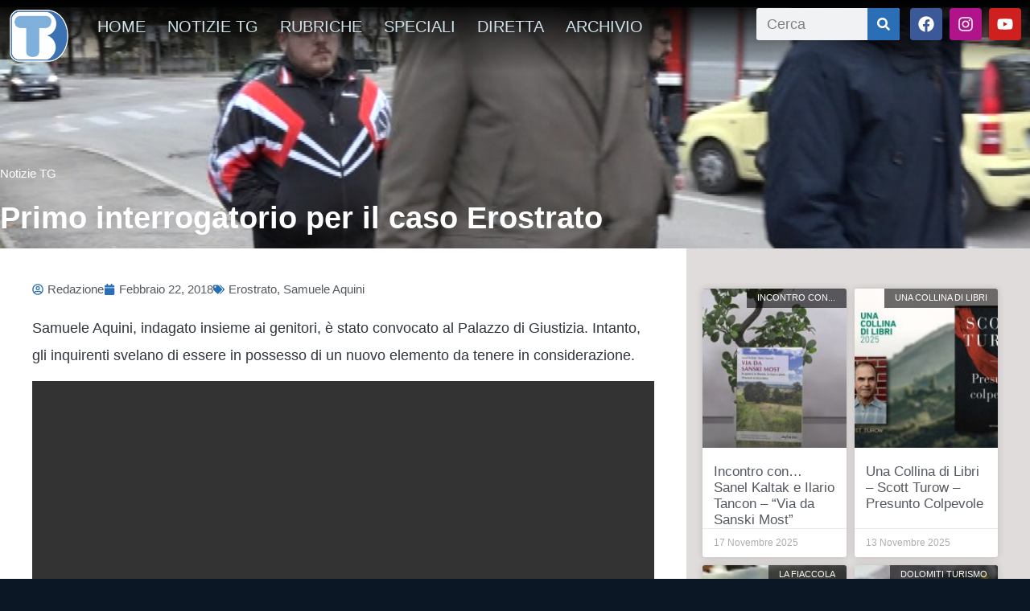

--- FILE ---
content_type: text/html; charset=UTF-8
request_url: https://www.telebelluno.it/wp/primo-interrogatorio-caso-erostrato/
body_size: 19579
content:
<!DOCTYPE html>
<html lang="it-IT" xmlns:og="http://ogp.me/ns#" xmlns:fb="http://ogp.me/ns/fb#">
<head><style>img.lazy{min-height:1px}</style><link href="https://www.telebelluno.it/wp-content/plugins/w3-total-cache/pub/js/lazyload.min.js" as="script">
	<meta charset="UTF-8">
	<meta name="viewport" content="width=device-width, initial-scale=1.0, viewport-fit=cover" />		<title>Primo interrogatorio per il caso Erostrato &#8211; Telebelluno</title>
<meta name='robots' content='max-image-preview:large' />
	<style>img:is([sizes="auto" i], [sizes^="auto," i]) { contain-intrinsic-size: 3000px 1500px }</style>
	<script id="cookieyes" type="text/javascript" src="https://cdn-cookieyes.com/client_data/6d68e73fc2ceefa2070634cc/script.js"></script><link rel='dns-prefetch' href='//vjs.zencdn.net' />
<link rel='dns-prefetch' href='//cdn.jsdelivr.net' />
<link rel='dns-prefetch' href='//cdnjs.cloudflare.com' />
<link rel='dns-prefetch' href='//imasdk.googleapis.com' />
<link rel='dns-prefetch' href='//static1-telebelluno.fra1.cdn.digitaloceanspaces.com' />
<link rel="alternate" type="application/rss+xml" title="Telebelluno &raquo; Feed" href="https://www.telebelluno.it/feed/" />
<link rel="alternate" type="application/rss+xml" title="Telebelluno &raquo; Feed dei commenti" href="https://www.telebelluno.it/comments/feed/" />
<script type="text/javascript">
/* <![CDATA[ */
window._wpemojiSettings = {"baseUrl":"https:\/\/s.w.org\/images\/core\/emoji\/16.0.1\/72x72\/","ext":".png","svgUrl":"https:\/\/s.w.org\/images\/core\/emoji\/16.0.1\/svg\/","svgExt":".svg","source":{"concatemoji":"https:\/\/www.telebelluno.it\/wp-includes\/js\/wp-emoji-release.min.js?ver=6.8.3"}};
/*! This file is auto-generated */
!function(s,n){var o,i,e;function c(e){try{var t={supportTests:e,timestamp:(new Date).valueOf()};sessionStorage.setItem(o,JSON.stringify(t))}catch(e){}}function p(e,t,n){e.clearRect(0,0,e.canvas.width,e.canvas.height),e.fillText(t,0,0);var t=new Uint32Array(e.getImageData(0,0,e.canvas.width,e.canvas.height).data),a=(e.clearRect(0,0,e.canvas.width,e.canvas.height),e.fillText(n,0,0),new Uint32Array(e.getImageData(0,0,e.canvas.width,e.canvas.height).data));return t.every(function(e,t){return e===a[t]})}function u(e,t){e.clearRect(0,0,e.canvas.width,e.canvas.height),e.fillText(t,0,0);for(var n=e.getImageData(16,16,1,1),a=0;a<n.data.length;a++)if(0!==n.data[a])return!1;return!0}function f(e,t,n,a){switch(t){case"flag":return n(e,"\ud83c\udff3\ufe0f\u200d\u26a7\ufe0f","\ud83c\udff3\ufe0f\u200b\u26a7\ufe0f")?!1:!n(e,"\ud83c\udde8\ud83c\uddf6","\ud83c\udde8\u200b\ud83c\uddf6")&&!n(e,"\ud83c\udff4\udb40\udc67\udb40\udc62\udb40\udc65\udb40\udc6e\udb40\udc67\udb40\udc7f","\ud83c\udff4\u200b\udb40\udc67\u200b\udb40\udc62\u200b\udb40\udc65\u200b\udb40\udc6e\u200b\udb40\udc67\u200b\udb40\udc7f");case"emoji":return!a(e,"\ud83e\udedf")}return!1}function g(e,t,n,a){var r="undefined"!=typeof WorkerGlobalScope&&self instanceof WorkerGlobalScope?new OffscreenCanvas(300,150):s.createElement("canvas"),o=r.getContext("2d",{willReadFrequently:!0}),i=(o.textBaseline="top",o.font="600 32px Arial",{});return e.forEach(function(e){i[e]=t(o,e,n,a)}),i}function t(e){var t=s.createElement("script");t.src=e,t.defer=!0,s.head.appendChild(t)}"undefined"!=typeof Promise&&(o="wpEmojiSettingsSupports",i=["flag","emoji"],n.supports={everything:!0,everythingExceptFlag:!0},e=new Promise(function(e){s.addEventListener("DOMContentLoaded",e,{once:!0})}),new Promise(function(t){var n=function(){try{var e=JSON.parse(sessionStorage.getItem(o));if("object"==typeof e&&"number"==typeof e.timestamp&&(new Date).valueOf()<e.timestamp+604800&&"object"==typeof e.supportTests)return e.supportTests}catch(e){}return null}();if(!n){if("undefined"!=typeof Worker&&"undefined"!=typeof OffscreenCanvas&&"undefined"!=typeof URL&&URL.createObjectURL&&"undefined"!=typeof Blob)try{var e="postMessage("+g.toString()+"("+[JSON.stringify(i),f.toString(),p.toString(),u.toString()].join(",")+"));",a=new Blob([e],{type:"text/javascript"}),r=new Worker(URL.createObjectURL(a),{name:"wpTestEmojiSupports"});return void(r.onmessage=function(e){c(n=e.data),r.terminate(),t(n)})}catch(e){}c(n=g(i,f,p,u))}t(n)}).then(function(e){for(var t in e)n.supports[t]=e[t],n.supports.everything=n.supports.everything&&n.supports[t],"flag"!==t&&(n.supports.everythingExceptFlag=n.supports.everythingExceptFlag&&n.supports[t]);n.supports.everythingExceptFlag=n.supports.everythingExceptFlag&&!n.supports.flag,n.DOMReady=!1,n.readyCallback=function(){n.DOMReady=!0}}).then(function(){return e}).then(function(){var e;n.supports.everything||(n.readyCallback(),(e=n.source||{}).concatemoji?t(e.concatemoji):e.wpemoji&&e.twemoji&&(t(e.twemoji),t(e.wpemoji)))}))}((window,document),window._wpemojiSettings);
/* ]]> */
</script>
<style id='wp-emoji-styles-inline-css' type='text/css'>

	img.wp-smiley, img.emoji {
		display: inline !important;
		border: none !important;
		box-shadow: none !important;
		height: 1em !important;
		width: 1em !important;
		margin: 0 0.07em !important;
		vertical-align: -0.1em !important;
		background: none !important;
		padding: 0 !important;
	}
</style>
<link rel='stylesheet' id='wp-block-library-css' href='https://www.telebelluno.it/wp-includes/css/dist/block-library/style.min.css?ver=6.8.3' type='text/css' media='all' />
<style id='classic-theme-styles-inline-css' type='text/css'>
/*! This file is auto-generated */
.wp-block-button__link{color:#fff;background-color:#32373c;border-radius:9999px;box-shadow:none;text-decoration:none;padding:calc(.667em + 2px) calc(1.333em + 2px);font-size:1.125em}.wp-block-file__button{background:#32373c;color:#fff;text-decoration:none}
</style>
<style id='global-styles-inline-css' type='text/css'>
:root{--wp--preset--aspect-ratio--square: 1;--wp--preset--aspect-ratio--4-3: 4/3;--wp--preset--aspect-ratio--3-4: 3/4;--wp--preset--aspect-ratio--3-2: 3/2;--wp--preset--aspect-ratio--2-3: 2/3;--wp--preset--aspect-ratio--16-9: 16/9;--wp--preset--aspect-ratio--9-16: 9/16;--wp--preset--color--black: #000000;--wp--preset--color--cyan-bluish-gray: #abb8c3;--wp--preset--color--white: #ffffff;--wp--preset--color--pale-pink: #f78da7;--wp--preset--color--vivid-red: #cf2e2e;--wp--preset--color--luminous-vivid-orange: #ff6900;--wp--preset--color--luminous-vivid-amber: #fcb900;--wp--preset--color--light-green-cyan: #7bdcb5;--wp--preset--color--vivid-green-cyan: #00d084;--wp--preset--color--pale-cyan-blue: #8ed1fc;--wp--preset--color--vivid-cyan-blue: #0693e3;--wp--preset--color--vivid-purple: #9b51e0;--wp--preset--gradient--vivid-cyan-blue-to-vivid-purple: linear-gradient(135deg,rgba(6,147,227,1) 0%,rgb(155,81,224) 100%);--wp--preset--gradient--light-green-cyan-to-vivid-green-cyan: linear-gradient(135deg,rgb(122,220,180) 0%,rgb(0,208,130) 100%);--wp--preset--gradient--luminous-vivid-amber-to-luminous-vivid-orange: linear-gradient(135deg,rgba(252,185,0,1) 0%,rgba(255,105,0,1) 100%);--wp--preset--gradient--luminous-vivid-orange-to-vivid-red: linear-gradient(135deg,rgba(255,105,0,1) 0%,rgb(207,46,46) 100%);--wp--preset--gradient--very-light-gray-to-cyan-bluish-gray: linear-gradient(135deg,rgb(238,238,238) 0%,rgb(169,184,195) 100%);--wp--preset--gradient--cool-to-warm-spectrum: linear-gradient(135deg,rgb(74,234,220) 0%,rgb(151,120,209) 20%,rgb(207,42,186) 40%,rgb(238,44,130) 60%,rgb(251,105,98) 80%,rgb(254,248,76) 100%);--wp--preset--gradient--blush-light-purple: linear-gradient(135deg,rgb(255,206,236) 0%,rgb(152,150,240) 100%);--wp--preset--gradient--blush-bordeaux: linear-gradient(135deg,rgb(254,205,165) 0%,rgb(254,45,45) 50%,rgb(107,0,62) 100%);--wp--preset--gradient--luminous-dusk: linear-gradient(135deg,rgb(255,203,112) 0%,rgb(199,81,192) 50%,rgb(65,88,208) 100%);--wp--preset--gradient--pale-ocean: linear-gradient(135deg,rgb(255,245,203) 0%,rgb(182,227,212) 50%,rgb(51,167,181) 100%);--wp--preset--gradient--electric-grass: linear-gradient(135deg,rgb(202,248,128) 0%,rgb(113,206,126) 100%);--wp--preset--gradient--midnight: linear-gradient(135deg,rgb(2,3,129) 0%,rgb(40,116,252) 100%);--wp--preset--font-size--small: 13px;--wp--preset--font-size--medium: 20px;--wp--preset--font-size--large: 36px;--wp--preset--font-size--x-large: 42px;--wp--preset--spacing--20: 0.44rem;--wp--preset--spacing--30: 0.67rem;--wp--preset--spacing--40: 1rem;--wp--preset--spacing--50: 1.5rem;--wp--preset--spacing--60: 2.25rem;--wp--preset--spacing--70: 3.38rem;--wp--preset--spacing--80: 5.06rem;--wp--preset--shadow--natural: 6px 6px 9px rgba(0, 0, 0, 0.2);--wp--preset--shadow--deep: 12px 12px 50px rgba(0, 0, 0, 0.4);--wp--preset--shadow--sharp: 6px 6px 0px rgba(0, 0, 0, 0.2);--wp--preset--shadow--outlined: 6px 6px 0px -3px rgba(255, 255, 255, 1), 6px 6px rgba(0, 0, 0, 1);--wp--preset--shadow--crisp: 6px 6px 0px rgba(0, 0, 0, 1);}:where(.is-layout-flex){gap: 0.5em;}:where(.is-layout-grid){gap: 0.5em;}body .is-layout-flex{display: flex;}.is-layout-flex{flex-wrap: wrap;align-items: center;}.is-layout-flex > :is(*, div){margin: 0;}body .is-layout-grid{display: grid;}.is-layout-grid > :is(*, div){margin: 0;}:where(.wp-block-columns.is-layout-flex){gap: 2em;}:where(.wp-block-columns.is-layout-grid){gap: 2em;}:where(.wp-block-post-template.is-layout-flex){gap: 1.25em;}:where(.wp-block-post-template.is-layout-grid){gap: 1.25em;}.has-black-color{color: var(--wp--preset--color--black) !important;}.has-cyan-bluish-gray-color{color: var(--wp--preset--color--cyan-bluish-gray) !important;}.has-white-color{color: var(--wp--preset--color--white) !important;}.has-pale-pink-color{color: var(--wp--preset--color--pale-pink) !important;}.has-vivid-red-color{color: var(--wp--preset--color--vivid-red) !important;}.has-luminous-vivid-orange-color{color: var(--wp--preset--color--luminous-vivid-orange) !important;}.has-luminous-vivid-amber-color{color: var(--wp--preset--color--luminous-vivid-amber) !important;}.has-light-green-cyan-color{color: var(--wp--preset--color--light-green-cyan) !important;}.has-vivid-green-cyan-color{color: var(--wp--preset--color--vivid-green-cyan) !important;}.has-pale-cyan-blue-color{color: var(--wp--preset--color--pale-cyan-blue) !important;}.has-vivid-cyan-blue-color{color: var(--wp--preset--color--vivid-cyan-blue) !important;}.has-vivid-purple-color{color: var(--wp--preset--color--vivid-purple) !important;}.has-black-background-color{background-color: var(--wp--preset--color--black) !important;}.has-cyan-bluish-gray-background-color{background-color: var(--wp--preset--color--cyan-bluish-gray) !important;}.has-white-background-color{background-color: var(--wp--preset--color--white) !important;}.has-pale-pink-background-color{background-color: var(--wp--preset--color--pale-pink) !important;}.has-vivid-red-background-color{background-color: var(--wp--preset--color--vivid-red) !important;}.has-luminous-vivid-orange-background-color{background-color: var(--wp--preset--color--luminous-vivid-orange) !important;}.has-luminous-vivid-amber-background-color{background-color: var(--wp--preset--color--luminous-vivid-amber) !important;}.has-light-green-cyan-background-color{background-color: var(--wp--preset--color--light-green-cyan) !important;}.has-vivid-green-cyan-background-color{background-color: var(--wp--preset--color--vivid-green-cyan) !important;}.has-pale-cyan-blue-background-color{background-color: var(--wp--preset--color--pale-cyan-blue) !important;}.has-vivid-cyan-blue-background-color{background-color: var(--wp--preset--color--vivid-cyan-blue) !important;}.has-vivid-purple-background-color{background-color: var(--wp--preset--color--vivid-purple) !important;}.has-black-border-color{border-color: var(--wp--preset--color--black) !important;}.has-cyan-bluish-gray-border-color{border-color: var(--wp--preset--color--cyan-bluish-gray) !important;}.has-white-border-color{border-color: var(--wp--preset--color--white) !important;}.has-pale-pink-border-color{border-color: var(--wp--preset--color--pale-pink) !important;}.has-vivid-red-border-color{border-color: var(--wp--preset--color--vivid-red) !important;}.has-luminous-vivid-orange-border-color{border-color: var(--wp--preset--color--luminous-vivid-orange) !important;}.has-luminous-vivid-amber-border-color{border-color: var(--wp--preset--color--luminous-vivid-amber) !important;}.has-light-green-cyan-border-color{border-color: var(--wp--preset--color--light-green-cyan) !important;}.has-vivid-green-cyan-border-color{border-color: var(--wp--preset--color--vivid-green-cyan) !important;}.has-pale-cyan-blue-border-color{border-color: var(--wp--preset--color--pale-cyan-blue) !important;}.has-vivid-cyan-blue-border-color{border-color: var(--wp--preset--color--vivid-cyan-blue) !important;}.has-vivid-purple-border-color{border-color: var(--wp--preset--color--vivid-purple) !important;}.has-vivid-cyan-blue-to-vivid-purple-gradient-background{background: var(--wp--preset--gradient--vivid-cyan-blue-to-vivid-purple) !important;}.has-light-green-cyan-to-vivid-green-cyan-gradient-background{background: var(--wp--preset--gradient--light-green-cyan-to-vivid-green-cyan) !important;}.has-luminous-vivid-amber-to-luminous-vivid-orange-gradient-background{background: var(--wp--preset--gradient--luminous-vivid-amber-to-luminous-vivid-orange) !important;}.has-luminous-vivid-orange-to-vivid-red-gradient-background{background: var(--wp--preset--gradient--luminous-vivid-orange-to-vivid-red) !important;}.has-very-light-gray-to-cyan-bluish-gray-gradient-background{background: var(--wp--preset--gradient--very-light-gray-to-cyan-bluish-gray) !important;}.has-cool-to-warm-spectrum-gradient-background{background: var(--wp--preset--gradient--cool-to-warm-spectrum) !important;}.has-blush-light-purple-gradient-background{background: var(--wp--preset--gradient--blush-light-purple) !important;}.has-blush-bordeaux-gradient-background{background: var(--wp--preset--gradient--blush-bordeaux) !important;}.has-luminous-dusk-gradient-background{background: var(--wp--preset--gradient--luminous-dusk) !important;}.has-pale-ocean-gradient-background{background: var(--wp--preset--gradient--pale-ocean) !important;}.has-electric-grass-gradient-background{background: var(--wp--preset--gradient--electric-grass) !important;}.has-midnight-gradient-background{background: var(--wp--preset--gradient--midnight) !important;}.has-small-font-size{font-size: var(--wp--preset--font-size--small) !important;}.has-medium-font-size{font-size: var(--wp--preset--font-size--medium) !important;}.has-large-font-size{font-size: var(--wp--preset--font-size--large) !important;}.has-x-large-font-size{font-size: var(--wp--preset--font-size--x-large) !important;}
:where(.wp-block-post-template.is-layout-flex){gap: 1.25em;}:where(.wp-block-post-template.is-layout-grid){gap: 1.25em;}
:where(.wp-block-columns.is-layout-flex){gap: 2em;}:where(.wp-block-columns.is-layout-grid){gap: 2em;}
:root :where(.wp-block-pullquote){font-size: 1.5em;line-height: 1.6;}
</style>
<link rel='stylesheet' id='rss-news-display.css-css' href='https://www.telebelluno.it/wp-content/plugins/rss-news-display/rss-news-display.css?ver=6.8.3' type='text/css' media='all' />
<link rel='stylesheet' id='coderevolution-front-css-css' href='https://www.telebelluno.it/wp-content/plugins/youtubomatic-youtube-post-generator/styles/coderevolution-front.css?ver=6.8.3' type='text/css' media='all' />
<style id='coderevolution-front-css-inline-css' type='text/css'>
.youtubomatic_wh{width:580px;height:380px;}
</style>
<link rel='stylesheet' id='youtubomatic-thumbnail-css-css' href='https://www.telebelluno.it/wp-content/plugins/youtubomatic-youtube-post-generator/styles/youtubomatic-thumbnail.css?ver=6.8.3' type='text/css' media='all' />
<link rel='stylesheet' id='videojs-core-css' href='https://vjs.zencdn.net/8.10.0/video-js.css?ver=8.10.0' type='text/css' media='all' />
<link rel='stylesheet' id='videojs-contrib-ads-css-css' href='https://cdnjs.cloudflare.com/ajax/libs/videojs-contrib-ads/7.5.2/videojs.ads.css?ver=7.5.2' type='text/css' media='all' />
<link rel='stylesheet' id='videojs-ima-css-css' href='https://cdnjs.cloudflare.com/ajax/libs/videojs-ima/2.4.0/videojs.ima.css?ver=2.4.0' type='text/css' media='all' />
<link rel='stylesheet' id='parent-style-css' href='https://www.telebelluno.it/wp-content/themes/wp-bootstrap-starter/style.css?ver=6.8.3' type='text/css' media='all' />
<link rel='stylesheet' id='wp-bootstrap-starter-bootstrap-css-css' href='https://www.telebelluno.it/wp-content/themes/wp-bootstrap-starter/inc/assets/css/bootstrap.min.css?ver=6.8.3' type='text/css' media='all' />
<link rel='stylesheet' id='wp-bootstrap-starter-fontawesome-cdn-css' href='https://www.telebelluno.it/wp-content/themes/wp-bootstrap-starter/inc/assets/css/fontawesome.min.css?ver=6.8.3' type='text/css' media='all' />
<link rel='stylesheet' id='wp-bootstrap-starter-style-css' href='https://www.telebelluno.it/wp-content/themes/telebelluno/style.css?ver=6.8.3' type='text/css' media='all' />
<link rel='stylesheet' id='elementor-frontend-css' href='https://www.telebelluno.it/wp-content/plugins/elementor/assets/css/frontend.min.css?ver=3.34.1' type='text/css' media='all' />
<style id='elementor-frontend-inline-css' type='text/css'>
.elementor-98918 .elementor-element.elementor-element-6c8ab3cd:not(.elementor-motion-effects-element-type-background), .elementor-98918 .elementor-element.elementor-element-6c8ab3cd > .elementor-motion-effects-container > .elementor-motion-effects-layer{background-image:url("https://static1-telebelluno.fra1.cdn.digitaloceanspaces.com/wp-content/uploads/2018/02/022218A4AVVOCATI.jpg");}
</style>
<link rel='stylesheet' id='widget-image-css' href='https://www.telebelluno.it/wp-content/plugins/elementor/assets/css/widget-image.min.css?ver=3.34.1' type='text/css' media='all' />
<link rel='stylesheet' id='widget-nav-menu-css' href='https://www.telebelluno.it/wp-content/plugins/elementor-pro/assets/css/widget-nav-menu.min.css?ver=3.34.0' type='text/css' media='all' />
<link rel='stylesheet' id='widget-search-form-css' href='https://www.telebelluno.it/wp-content/plugins/elementor-pro/assets/css/widget-search-form.min.css?ver=3.34.0' type='text/css' media='all' />
<link rel='stylesheet' id='widget-social-icons-css' href='https://www.telebelluno.it/wp-content/plugins/elementor/assets/css/widget-social-icons.min.css?ver=3.34.1' type='text/css' media='all' />
<link rel='stylesheet' id='e-apple-webkit-css' href='https://www.telebelluno.it/wp-content/plugins/elementor/assets/css/conditionals/apple-webkit.min.css?ver=3.34.1' type='text/css' media='all' />
<link rel='stylesheet' id='e-sticky-css' href='https://www.telebelluno.it/wp-content/plugins/elementor-pro/assets/css/modules/sticky.min.css?ver=3.34.0' type='text/css' media='all' />
<link rel='stylesheet' id='widget-heading-css' href='https://www.telebelluno.it/wp-content/plugins/elementor/assets/css/widget-heading.min.css?ver=3.34.1' type='text/css' media='all' />
<link rel='stylesheet' id='e-shapes-css' href='https://www.telebelluno.it/wp-content/plugins/elementor/assets/css/conditionals/shapes.min.css?ver=3.34.1' type='text/css' media='all' />
<link rel='stylesheet' id='widget-post-info-css' href='https://www.telebelluno.it/wp-content/plugins/elementor-pro/assets/css/widget-post-info.min.css?ver=3.34.0' type='text/css' media='all' />
<link rel='stylesheet' id='widget-icon-list-css' href='https://www.telebelluno.it/wp-content/plugins/elementor/assets/css/widget-icon-list.min.css?ver=3.34.1' type='text/css' media='all' />
<link rel='stylesheet' id='widget-share-buttons-css' href='https://www.telebelluno.it/wp-content/plugins/elementor-pro/assets/css/widget-share-buttons.min.css?ver=3.34.0' type='text/css' media='all' />
<link rel='stylesheet' id='widget-posts-css' href='https://www.telebelluno.it/wp-content/plugins/elementor-pro/assets/css/widget-posts.min.css?ver=3.34.0' type='text/css' media='all' />
<link rel='stylesheet' id='elementor-post-96237-css' href='https://static1-telebelluno.fra1.cdn.digitaloceanspaces.com/wp-content/uploads/elementor/css/post-96237.css?ver=1768562478' type='text/css' media='all' />
<link rel='stylesheet' id='elementor-post-98851-css' href='https://static1-telebelluno.fra1.cdn.digitaloceanspaces.com/wp-content/uploads/elementor/css/post-98851.css?ver=1768562478' type='text/css' media='all' />
<link rel='stylesheet' id='elementor-post-99084-css' href='https://static1-telebelluno.fra1.cdn.digitaloceanspaces.com/wp-content/uploads/elementor/css/post-99084.css?ver=1768574774' type='text/css' media='all' />
<link rel='stylesheet' id='elementor-post-98918-css' href='https://static1-telebelluno.fra1.cdn.digitaloceanspaces.com/wp-content/uploads/elementor/css/post-98918.css?ver=1768562497' type='text/css' media='all' />
<link rel='stylesheet' id='elementor-gf-local-roboto-css' href='https://static1-telebelluno.fra1.cdn.digitaloceanspaces.com/wp-content/uploads/elementor/google-fonts/css/roboto.css?ver=1742253686' type='text/css' media='all' />
<link rel='stylesheet' id='elementor-gf-local-robotoslab-css' href='https://static1-telebelluno.fra1.cdn.digitaloceanspaces.com/wp-content/uploads/elementor/google-fonts/css/robotoslab.css?ver=1742253693' type='text/css' media='all' />
<link rel='stylesheet' id='elementor-gf-local-robotocondensed-css' href='https://static1-telebelluno.fra1.cdn.digitaloceanspaces.com/wp-content/uploads/elementor/google-fonts/css/robotocondensed.css?ver=1742253726' type='text/css' media='all' />
<link rel='stylesheet' id='elementor-gf-local-lato-css' href='https://static1-telebelluno.fra1.cdn.digitaloceanspaces.com/wp-content/uploads/elementor/google-fonts/css/lato.css?ver=1742253708' type='text/css' media='all' />
<link rel='stylesheet' id='elementor-gf-local-rubik-css' href='https://static1-telebelluno.fra1.cdn.digitaloceanspaces.com/wp-content/uploads/elementor/google-fonts/css/rubik.css?ver=1742253737' type='text/css' media='all' />
<link rel='stylesheet' id='elementor-gf-local-merriweather-css' href='https://static1-telebelluno.fra1.cdn.digitaloceanspaces.com/wp-content/uploads/elementor/google-fonts/css/merriweather.css?ver=1742296913' type='text/css' media='all' />
<link rel='stylesheet' id='elementor-gf-local-opensans-css' href='https://static1-telebelluno.fra1.cdn.digitaloceanspaces.com/wp-content/uploads/elementor/google-fonts/css/opensans.css?ver=1742253706' type='text/css' media='all' />
<script type="text/javascript" src="https://www.telebelluno.it/wp-includes/js/jquery/jquery.min.js?ver=3.7.1" id="jquery-core-js"></script>
<script type="text/javascript" src="https://www.telebelluno.it/wp-includes/js/jquery/jquery-migrate.min.js?ver=3.4.1" id="jquery-migrate-js"></script>
<script type="text/javascript" src="https://www.telebelluno.it/wp-content/plugins/rss-news-display/js/jquery.cycle.all.min.js?ver=6.8.3" id="jquery.cycle.all.min-js"></script>
<!--[if lt IE 9]>
<script type="text/javascript" src="https://www.telebelluno.it/wp-content/themes/wp-bootstrap-starter/inc/assets/js/html5.js?ver=3.7.0" id="html5hiv-js"></script>
<![endif]-->
<link rel="https://api.w.org/" href="https://www.telebelluno.it/wp-json/" /><link rel="alternate" title="JSON" type="application/json" href="https://www.telebelluno.it/wp-json/wp/v2/posts/59932" /><link rel="EditURI" type="application/rsd+xml" title="RSD" href="https://www.telebelluno.it/xmlrpc.php?rsd" />
<meta name="generator" content="WordPress 6.8.3" />
<link rel="canonical" href="https://www.telebelluno.it/wp/primo-interrogatorio-caso-erostrato/" />
<link rel='shortlink' href='https://www.telebelluno.it/?p=59932' />
<link rel="alternate" title="oEmbed (JSON)" type="application/json+oembed" href="https://www.telebelluno.it/wp-json/oembed/1.0/embed?url=https%3A%2F%2Fwww.telebelluno.it%2Fwp%2Fprimo-interrogatorio-caso-erostrato%2F" />
<link rel="alternate" title="oEmbed (XML)" type="text/xml+oembed" href="https://www.telebelluno.it/wp-json/oembed/1.0/embed?url=https%3A%2F%2Fwww.telebelluno.it%2Fwp%2Fprimo-interrogatorio-caso-erostrato%2F&#038;format=xml" />
<link rel="pingback" href="https://www.telebelluno.it/xmlrpc.php">    <style type="text/css">
        #page-sub-header { background: #fff; }
    </style>
    <meta name="generator" content="Elementor 3.34.1; features: e_font_icon_svg, additional_custom_breakpoints; settings: css_print_method-external, google_font-enabled, font_display-auto">
			<style>
				.e-con.e-parent:nth-of-type(n+4):not(.e-lazyloaded):not(.e-no-lazyload),
				.e-con.e-parent:nth-of-type(n+4):not(.e-lazyloaded):not(.e-no-lazyload) * {
					background-image: none !important;
				}
				@media screen and (max-height: 1024px) {
					.e-con.e-parent:nth-of-type(n+3):not(.e-lazyloaded):not(.e-no-lazyload),
					.e-con.e-parent:nth-of-type(n+3):not(.e-lazyloaded):not(.e-no-lazyload) * {
						background-image: none !important;
					}
				}
				@media screen and (max-height: 640px) {
					.e-con.e-parent:nth-of-type(n+2):not(.e-lazyloaded):not(.e-no-lazyload),
					.e-con.e-parent:nth-of-type(n+2):not(.e-lazyloaded):not(.e-no-lazyload) * {
						background-image: none !important;
					}
				}
			</style>
				<style type="text/css">
	        a.site-title,
		.site-description {
			color: #ffffff;
		}
		</style>
	<link rel="icon" href="https://static1-telebelluno.fra1.cdn.digitaloceanspaces.com/wp-content/uploads/2023/01/cropped-LOGO-TELEBELLUNO-logotipo-700x700-1-32x32.png" sizes="32x32" />
<link rel="icon" href="https://static1-telebelluno.fra1.cdn.digitaloceanspaces.com/wp-content/uploads/2023/01/cropped-LOGO-TELEBELLUNO-logotipo-700x700-1-192x192.png" sizes="192x192" />
<link rel="apple-touch-icon" href="https://static1-telebelluno.fra1.cdn.digitaloceanspaces.com/wp-content/uploads/2023/01/cropped-LOGO-TELEBELLUNO-logotipo-700x700-1-180x180.png" />
<meta name="msapplication-TileImage" content="https://static1-telebelluno.fra1.cdn.digitaloceanspaces.com/wp-content/uploads/2023/01/cropped-LOGO-TELEBELLUNO-logotipo-700x700-1-270x270.png" />
<!-- Global site tag (gtag.js) - Google Analytics -->
<script async src="https://www.googletagmanager.com/gtag/js?id=UA-38400687-5"></script>
<script>
  window.dataLayer = window.dataLayer || [];
  function gtag(){dataLayer.push(arguments);}
  gtag('js', new Date());

  gtag('config', 'UA-38400687-5');
</script>
<meta property="fb:app_id" content="1265955838025284" />
		<style type="text/css" id="wp-custom-css">
			.yotu-videos.yotu-mode-grid h3{
	color:#FFF; 
}		</style>
		
<!-- START - Open Graph and Twitter Card Tags 3.3.7 -->
 <!-- Facebook Open Graph -->
  <meta property="og:locale" content="it_IT"/>
  <meta property="og:site_name" content="Telebelluno"/>
  <meta property="og:title" content="Primo interrogatorio per il caso Erostrato"/>
  <meta property="og:url" content="https://www.telebelluno.it/wp/primo-interrogatorio-caso-erostrato/"/>
  <meta property="og:type" content="article"/>
  <meta property="og:description" content="Samuele Aquini, indagato insieme ai genitori, è stato convocato al Palazzo di Giustizia. Intanto, gli inquirenti svelano di essere in possesso di un nuovo elemento da tenere in considerazione.

https://youtu.be/Xyw9_uoy16Q"/>
  <meta property="og:image" content="https://static1-telebelluno.fra1.cdn.digitaloceanspaces.com/wp-content/uploads/2018/02/022218A4AVVOCATI.jpg"/>
  <meta property="og:image:url" content="https://static1-telebelluno.fra1.cdn.digitaloceanspaces.com/wp-content/uploads/2018/02/022218A4AVVOCATI.jpg"/>
  <meta property="og:image:secure_url" content="https://static1-telebelluno.fra1.cdn.digitaloceanspaces.com/wp-content/uploads/2018/02/022218A4AVVOCATI.jpg"/>
  <meta property="og:image:width" content="1920"/>
  <meta property="og:image:height" content="1080"/>
  <meta property="article:published_time" content="2018-02-22T17:53:35+01:00"/>
  <meta property="article:modified_time" content="2018-02-22T17:53:35+01:00" />
  <meta property="og:updated_time" content="2018-02-22T17:53:35+01:00" />
  <meta property="article:section" content="Notizie TG"/>
  <meta property="article:author" content="www.facebook.com/telebelluno"/>
  <meta property="article:publisher" content="https://www.facebook.com/telebelluno/"/>
 <!-- Google+ / Schema.org -->
 <!-- Twitter Cards -->
  <meta name="twitter:title" content="Primo interrogatorio per il caso Erostrato"/>
  <meta name="twitter:url" content="https://www.telebelluno.it/wp/primo-interrogatorio-caso-erostrato/"/>
  <meta name="twitter:description" content="Samuele Aquini, indagato insieme ai genitori, è stato convocato al Palazzo di Giustizia. Intanto, gli inquirenti svelano di essere in possesso di un nuovo elemento da tenere in considerazione.

https://youtu.be/Xyw9_uoy16Q"/>
  <meta name="twitter:image" content="https://static1-telebelluno.fra1.cdn.digitaloceanspaces.com/wp-content/uploads/2018/02/022218A4AVVOCATI.jpg"/>
  <meta name="twitter:card" content="summary_large_image"/>
 <!-- SEO -->
 <!-- Misc. tags -->
 <!-- is_singular -->
<!-- END - Open Graph and Twitter Card Tags 3.3.7 -->
	
</head>
<body class="wp-singular post-template-default single single-post postid-59932 single-format-video wp-theme-wp-bootstrap-starter wp-child-theme-telebelluno group-blog elementor-default elementor-template-full-width elementor-kit-96237 elementor-page-97539 elementor-page-98918">
		<header data-elementor-type="header" data-elementor-id="98851" class="elementor elementor-98851 elementor-location-header" data-elementor-post-type="elementor_library">
					<section class="elementor-section elementor-top-section elementor-element elementor-element-4fa27d30 elementor-section-height-min-height elementor-section-content-middle elementor-section-items-top elementor-section-full_width elementor-section-height-default" data-id="4fa27d30" data-element_type="section">
							<div class="elementor-background-overlay"></div>
							<div class="elementor-container elementor-column-gap-no">
					<div class="elementor-column elementor-col-100 elementor-top-column elementor-element elementor-element-382b65b8" data-id="382b65b8" data-element_type="column">
			<div class="elementor-widget-wrap elementor-element-populated">
						<section class="elementor-section elementor-inner-section elementor-element elementor-element-274fd23c elementor-section-boxed elementor-section-height-default elementor-section-height-default" data-id="274fd23c" data-element_type="section" data-settings="{&quot;sticky&quot;:&quot;top&quot;,&quot;sticky_effects_offset&quot;:50,&quot;background_background&quot;:&quot;gradient&quot;,&quot;sticky_on&quot;:[&quot;desktop&quot;,&quot;tablet&quot;,&quot;mobile&quot;],&quot;sticky_offset&quot;:0,&quot;sticky_anchor_link_offset&quot;:0}">
						<div class="elementor-container elementor-column-gap-default">
					<div class="elementor-column elementor-col-25 elementor-inner-column elementor-element elementor-element-d8d7be3" data-id="d8d7be3" data-element_type="column">
			<div class="elementor-widget-wrap elementor-element-populated">
						<div class="elementor-element elementor-element-ec51d3e elementor-widget elementor-widget-image" data-id="ec51d3e" data-element_type="widget" data-widget_type="image.default">
				<div class="elementor-widget-container">
															<img width="205" height="182" src="data:image/svg+xml,%3Csvg%20xmlns='http://www.w3.org/2000/svg'%20viewBox='0%200%20205%20182'%3E%3C/svg%3E" data-src="https://static1-telebelluno.fra1.cdn.digitaloceanspaces.com/wp-content/uploads/2020/04/logo-TBD-border-300x266.png" class="attachment-medium size-medium wp-image-98964 lazy" alt="" data-srcset="https://static1-telebelluno.fra1.cdn.digitaloceanspaces.com/wp-content/uploads/2020/04/logo-TBD-border-300x266.png 300w, https://static1-telebelluno.fra1.cdn.digitaloceanspaces.com/wp-content/uploads/2020/04/logo-TBD-border.png 550w" data-sizes="(max-width: 205px) 100vw, 205px" />															</div>
				</div>
					</div>
		</div>
				<div class="elementor-column elementor-col-25 elementor-inner-column elementor-element elementor-element-10b610cf" data-id="10b610cf" data-element_type="column">
			<div class="elementor-widget-wrap elementor-element-populated">
						<div class="elementor-element elementor-element-b83b30f elementor-nav-menu__align-start elementor-nav-menu--dropdown-none elementor-hidden-phone elementor-widget elementor-widget-nav-menu" data-id="b83b30f" data-element_type="widget" data-settings="{&quot;layout&quot;:&quot;horizontal&quot;,&quot;submenu_icon&quot;:{&quot;value&quot;:&quot;&lt;svg aria-hidden=\&quot;true\&quot; class=\&quot;e-font-icon-svg e-fas-caret-down\&quot; viewBox=\&quot;0 0 320 512\&quot; xmlns=\&quot;http:\/\/www.w3.org\/2000\/svg\&quot;&gt;&lt;path d=\&quot;M31.3 192h257.3c17.8 0 26.7 21.5 14.1 34.1L174.1 354.8c-7.8 7.8-20.5 7.8-28.3 0L17.2 226.1C4.6 213.5 13.5 192 31.3 192z\&quot;&gt;&lt;\/path&gt;&lt;\/svg&gt;&quot;,&quot;library&quot;:&quot;fa-solid&quot;}}" data-widget_type="nav-menu.default">
				<div class="elementor-widget-container">
								<nav aria-label="Menu" class="elementor-nav-menu--main elementor-nav-menu__container elementor-nav-menu--layout-horizontal e--pointer-text e--animation-none">
				<ul id="menu-1-b83b30f" class="elementor-nav-menu"><li class="menu-item menu-item-type-post_type menu-item-object-page menu-item-home menu-item-122626"><a href="https://www.telebelluno.it/" class="elementor-item">HOME</a></li>
<li class="menu-item menu-item-type-post_type menu-item-object-page menu-item-99976"><a href="https://www.telebelluno.it/archivio-notizie/" class="elementor-item">Notizie TG</a></li>
<li class="menu-item menu-item-type-post_type menu-item-object-page menu-item-99076"><a href="https://www.telebelluno.it/rubriche/" class="elementor-item">Rubriche</a></li>
<li class="menu-item menu-item-type-taxonomy menu-item-object-category menu-item-137445"><a href="https://www.telebelluno.it/tv/speciali/" class="elementor-item">Speciali</a></li>
<li class="menu-item menu-item-type-post_type menu-item-object-page menu-item-6903"><a href="https://www.telebelluno.it/streaming/" class="elementor-item">Diretta</a></li>
<li class="menu-item menu-item-type-custom menu-item-object-custom menu-item-163306"><a target="_blank" href="https://archivio.telebelluno.it" title="Archivio Telebelluno" class="elementor-item">Archivio</a></li>
</ul>			</nav>
						<nav class="elementor-nav-menu--dropdown elementor-nav-menu__container" aria-hidden="true">
				<ul id="menu-2-b83b30f" class="elementor-nav-menu"><li class="menu-item menu-item-type-post_type menu-item-object-page menu-item-home menu-item-122626"><a href="https://www.telebelluno.it/" class="elementor-item" tabindex="-1">HOME</a></li>
<li class="menu-item menu-item-type-post_type menu-item-object-page menu-item-99976"><a href="https://www.telebelluno.it/archivio-notizie/" class="elementor-item" tabindex="-1">Notizie TG</a></li>
<li class="menu-item menu-item-type-post_type menu-item-object-page menu-item-99076"><a href="https://www.telebelluno.it/rubriche/" class="elementor-item" tabindex="-1">Rubriche</a></li>
<li class="menu-item menu-item-type-taxonomy menu-item-object-category menu-item-137445"><a href="https://www.telebelluno.it/tv/speciali/" class="elementor-item" tabindex="-1">Speciali</a></li>
<li class="menu-item menu-item-type-post_type menu-item-object-page menu-item-6903"><a href="https://www.telebelluno.it/streaming/" class="elementor-item" tabindex="-1">Diretta</a></li>
<li class="menu-item menu-item-type-custom menu-item-object-custom menu-item-163306"><a target="_blank" href="https://archivio.telebelluno.it" title="Archivio Telebelluno" class="elementor-item" tabindex="-1">Archivio</a></li>
</ul>			</nav>
						</div>
				</div>
				<div class="elementor-element elementor-element-ba3f453 elementor-nav-menu__align-justify elementor-nav-menu--dropdown-none elementor-hidden-desktop elementor-hidden-tablet elementor-widget elementor-widget-nav-menu" data-id="ba3f453" data-element_type="widget" data-settings="{&quot;layout&quot;:&quot;horizontal&quot;,&quot;submenu_icon&quot;:{&quot;value&quot;:&quot;&lt;svg aria-hidden=\&quot;true\&quot; class=\&quot;e-font-icon-svg e-fas-caret-down\&quot; viewBox=\&quot;0 0 320 512\&quot; xmlns=\&quot;http:\/\/www.w3.org\/2000\/svg\&quot;&gt;&lt;path d=\&quot;M31.3 192h257.3c17.8 0 26.7 21.5 14.1 34.1L174.1 354.8c-7.8 7.8-20.5 7.8-28.3 0L17.2 226.1C4.6 213.5 13.5 192 31.3 192z\&quot;&gt;&lt;\/path&gt;&lt;\/svg&gt;&quot;,&quot;library&quot;:&quot;fa-solid&quot;}}" data-widget_type="nav-menu.default">
				<div class="elementor-widget-container">
								<nav aria-label="Menu" class="elementor-nav-menu--main elementor-nav-menu__container elementor-nav-menu--layout-horizontal e--pointer-text e--animation-none">
				<ul id="menu-1-ba3f453" class="elementor-nav-menu"><li class="menu-item menu-item-type-post_type menu-item-object-page menu-item-home menu-item-122626"><a href="https://www.telebelluno.it/" class="elementor-item">HOME</a></li>
<li class="menu-item menu-item-type-post_type menu-item-object-page menu-item-99976"><a href="https://www.telebelluno.it/archivio-notizie/" class="elementor-item">Notizie TG</a></li>
<li class="menu-item menu-item-type-post_type menu-item-object-page menu-item-99076"><a href="https://www.telebelluno.it/rubriche/" class="elementor-item">Rubriche</a></li>
<li class="menu-item menu-item-type-taxonomy menu-item-object-category menu-item-137445"><a href="https://www.telebelluno.it/tv/speciali/" class="elementor-item">Speciali</a></li>
<li class="menu-item menu-item-type-post_type menu-item-object-page menu-item-6903"><a href="https://www.telebelluno.it/streaming/" class="elementor-item">Diretta</a></li>
<li class="menu-item menu-item-type-custom menu-item-object-custom menu-item-163306"><a target="_blank" href="https://archivio.telebelluno.it" title="Archivio Telebelluno" class="elementor-item">Archivio</a></li>
</ul>			</nav>
						<nav class="elementor-nav-menu--dropdown elementor-nav-menu__container" aria-hidden="true">
				<ul id="menu-2-ba3f453" class="elementor-nav-menu"><li class="menu-item menu-item-type-post_type menu-item-object-page menu-item-home menu-item-122626"><a href="https://www.telebelluno.it/" class="elementor-item" tabindex="-1">HOME</a></li>
<li class="menu-item menu-item-type-post_type menu-item-object-page menu-item-99976"><a href="https://www.telebelluno.it/archivio-notizie/" class="elementor-item" tabindex="-1">Notizie TG</a></li>
<li class="menu-item menu-item-type-post_type menu-item-object-page menu-item-99076"><a href="https://www.telebelluno.it/rubriche/" class="elementor-item" tabindex="-1">Rubriche</a></li>
<li class="menu-item menu-item-type-taxonomy menu-item-object-category menu-item-137445"><a href="https://www.telebelluno.it/tv/speciali/" class="elementor-item" tabindex="-1">Speciali</a></li>
<li class="menu-item menu-item-type-post_type menu-item-object-page menu-item-6903"><a href="https://www.telebelluno.it/streaming/" class="elementor-item" tabindex="-1">Diretta</a></li>
<li class="menu-item menu-item-type-custom menu-item-object-custom menu-item-163306"><a target="_blank" href="https://archivio.telebelluno.it" title="Archivio Telebelluno" class="elementor-item" tabindex="-1">Archivio</a></li>
</ul>			</nav>
						</div>
				</div>
					</div>
		</div>
				<div class="elementor-column elementor-col-25 elementor-inner-column elementor-element elementor-element-2b07c5f2 elementor-hidden-phone" data-id="2b07c5f2" data-element_type="column">
			<div class="elementor-widget-wrap elementor-element-populated">
						<div class="elementor-element elementor-element-5b591ef elementor-search-form--skin-classic elementor-search-form--button-type-icon elementor-search-form--icon-search elementor-widget elementor-widget-search-form" data-id="5b591ef" data-element_type="widget" data-settings="{&quot;skin&quot;:&quot;classic&quot;}" data-widget_type="search-form.default">
				<div class="elementor-widget-container">
							<search role="search">
			<form class="elementor-search-form" action="https://www.telebelluno.it" method="get">
												<div class="elementor-search-form__container">
					<label class="elementor-screen-only" for="elementor-search-form-5b591ef">Cerca</label>

					
					<input id="elementor-search-form-5b591ef" placeholder="Cerca" class="elementor-search-form__input" type="search" name="s" value="">
					
											<button class="elementor-search-form__submit" type="submit" aria-label="Cerca">
															<div class="e-font-icon-svg-container"><svg class="fa fa-search e-font-icon-svg e-fas-search" viewBox="0 0 512 512" xmlns="http://www.w3.org/2000/svg"><path d="M505 442.7L405.3 343c-4.5-4.5-10.6-7-17-7H372c27.6-35.3 44-79.7 44-128C416 93.1 322.9 0 208 0S0 93.1 0 208s93.1 208 208 208c48.3 0 92.7-16.4 128-44v16.3c0 6.4 2.5 12.5 7 17l99.7 99.7c9.4 9.4 24.6 9.4 33.9 0l28.3-28.3c9.4-9.4 9.4-24.6.1-34zM208 336c-70.7 0-128-57.2-128-128 0-70.7 57.2-128 128-128 70.7 0 128 57.2 128 128 0 70.7-57.2 128-128 128z"></path></svg></div>													</button>
					
									</div>
			</form>
		</search>
						</div>
				</div>
					</div>
		</div>
				<div class="elementor-column elementor-col-25 elementor-inner-column elementor-element elementor-element-64f36163 elementor-hidden-phone" data-id="64f36163" data-element_type="column">
			<div class="elementor-widget-wrap elementor-element-populated">
						<div class="elementor-element elementor-element-f73db96 e-grid-align-right elementor-shape-rounded elementor-grid-0 elementor-widget elementor-widget-social-icons" data-id="f73db96" data-element_type="widget" data-widget_type="social-icons.default">
				<div class="elementor-widget-container">
							<div class="elementor-social-icons-wrapper elementor-grid" role="list">
							<span class="elementor-grid-item" role="listitem">
					<a class="elementor-icon elementor-social-icon elementor-social-icon-facebook elementor-repeater-item-db64259" href="https://www.facebook.com/telebelluno" target="_blank">
						<span class="elementor-screen-only">Facebook</span>
						<svg aria-hidden="true" class="e-font-icon-svg e-fab-facebook" viewBox="0 0 512 512" xmlns="http://www.w3.org/2000/svg"><path d="M504 256C504 119 393 8 256 8S8 119 8 256c0 123.78 90.69 226.38 209.25 245V327.69h-63V256h63v-54.64c0-62.15 37-96.48 93.67-96.48 27.14 0 55.52 4.84 55.52 4.84v61h-31.28c-30.8 0-40.41 19.12-40.41 38.73V256h68.78l-11 71.69h-57.78V501C413.31 482.38 504 379.78 504 256z"></path></svg>					</a>
				</span>
							<span class="elementor-grid-item" role="listitem">
					<a class="elementor-icon elementor-social-icon elementor-social-icon-instagram elementor-repeater-item-67c4e60" href="https://www.instagram.com/telebelluno" target="_blank">
						<span class="elementor-screen-only">Instagram</span>
						<svg aria-hidden="true" class="e-font-icon-svg e-fab-instagram" viewBox="0 0 448 512" xmlns="http://www.w3.org/2000/svg"><path d="M224.1 141c-63.6 0-114.9 51.3-114.9 114.9s51.3 114.9 114.9 114.9S339 319.5 339 255.9 287.7 141 224.1 141zm0 189.6c-41.1 0-74.7-33.5-74.7-74.7s33.5-74.7 74.7-74.7 74.7 33.5 74.7 74.7-33.6 74.7-74.7 74.7zm146.4-194.3c0 14.9-12 26.8-26.8 26.8-14.9 0-26.8-12-26.8-26.8s12-26.8 26.8-26.8 26.8 12 26.8 26.8zm76.1 27.2c-1.7-35.9-9.9-67.7-36.2-93.9-26.2-26.2-58-34.4-93.9-36.2-37-2.1-147.9-2.1-184.9 0-35.8 1.7-67.6 9.9-93.9 36.1s-34.4 58-36.2 93.9c-2.1 37-2.1 147.9 0 184.9 1.7 35.9 9.9 67.7 36.2 93.9s58 34.4 93.9 36.2c37 2.1 147.9 2.1 184.9 0 35.9-1.7 67.7-9.9 93.9-36.2 26.2-26.2 34.4-58 36.2-93.9 2.1-37 2.1-147.8 0-184.8zM398.8 388c-7.8 19.6-22.9 34.7-42.6 42.6-29.5 11.7-99.5 9-132.1 9s-102.7 2.6-132.1-9c-19.6-7.8-34.7-22.9-42.6-42.6-11.7-29.5-9-99.5-9-132.1s-2.6-102.7 9-132.1c7.8-19.6 22.9-34.7 42.6-42.6 29.5-11.7 99.5-9 132.1-9s102.7-2.6 132.1 9c19.6 7.8 34.7 22.9 42.6 42.6 11.7 29.5 9 99.5 9 132.1s2.7 102.7-9 132.1z"></path></svg>					</a>
				</span>
							<span class="elementor-grid-item" role="listitem">
					<a class="elementor-icon elementor-social-icon elementor-social-icon-youtube elementor-repeater-item-bc6ad20" href="https://www.youtube.com/channel/UCkbmsUFp1UdnhQWytjNI2mQ" target="_blank">
						<span class="elementor-screen-only">Youtube</span>
						<svg aria-hidden="true" class="e-font-icon-svg e-fab-youtube" viewBox="0 0 576 512" xmlns="http://www.w3.org/2000/svg"><path d="M549.655 124.083c-6.281-23.65-24.787-42.276-48.284-48.597C458.781 64 288 64 288 64S117.22 64 74.629 75.486c-23.497 6.322-42.003 24.947-48.284 48.597-11.412 42.867-11.412 132.305-11.412 132.305s0 89.438 11.412 132.305c6.281 23.65 24.787 41.5 48.284 47.821C117.22 448 288 448 288 448s170.78 0 213.371-11.486c23.497-6.321 42.003-24.171 48.284-47.821 11.412-42.867 11.412-132.305 11.412-132.305s0-89.438-11.412-132.305zm-317.51 213.508V175.185l142.739 81.205-142.739 81.201z"></path></svg>					</a>
				</span>
					</div>
						</div>
				</div>
					</div>
		</div>
					</div>
		</section>
					</div>
		</div>
					</div>
		</section>
				<section class="elementor-section elementor-top-section elementor-element elementor-element-352c407 elementor-section-boxed elementor-section-height-default elementor-section-height-default" data-id="352c407" data-element_type="section">
						<div class="elementor-container elementor-column-gap-default">
					<div class="elementor-column elementor-col-100 elementor-top-column elementor-element elementor-element-f13dbdc" data-id="f13dbdc" data-element_type="column">
			<div class="elementor-widget-wrap elementor-element-populated">
						<div class="elementor-element elementor-element-9700ce9 elementor-widget elementor-widget-html" data-id="9700ce9" data-element_type="widget" data-widget_type="html.default">
				<div class="elementor-widget-container">
					
<script>
  window.fbAsyncInit = function() {
    FB.init({
      appId      : '{your-app-id}',
      cookie     : true,
      xfbml      : true,
      version    : '{api-version}'
    });
      
    FB.AppEvents.logPageView();   
      
  };

  (function(d, s, id){
     var js, fjs = d.getElementsByTagName(s)[0];
     if (d.getElementById(id)) {return;}
     js = d.createElement(s); js.id = id;
     js.src = "https://connect.facebook.net/en_US/sdk.js";
     fjs.parentNode.insertBefore(js, fjs);
   }(document, 'script', 'facebook-jssdk'));
</script>				</div>
				</div>
					</div>
		</div>
					</div>
		</section>
				</header>
				<div data-elementor-type="single" data-elementor-id="98918" class="elementor elementor-98918 elementor-location-single post-59932 post type-post status-publish format-video has-post-thumbnail hentry category-notizie tag-erostrato tag-samuele-aquini post_format-post-format-video" data-elementor-post-type="elementor_library">
					<section class="elementor-section elementor-top-section elementor-element elementor-element-6c8ab3cd elementor-section-height-min-height elementor-section-items-bottom elementor-section-boxed elementor-section-height-default" data-id="6c8ab3cd" data-element_type="section" data-settings="{&quot;background_background&quot;:&quot;classic&quot;}">
							<div class="elementor-background-overlay"></div>
							<div class="elementor-container elementor-column-gap-default">
					<div class="elementor-column elementor-col-100 elementor-top-column elementor-element elementor-element-574d6cb4" data-id="574d6cb4" data-element_type="column">
			<div class="elementor-widget-wrap elementor-element-populated">
						<div class="elementor-element elementor-element-210aae10 elementor-tablet-align-center elementor-widget elementor-widget-post-info" data-id="210aae10" data-element_type="widget" data-widget_type="post-info.default">
				<div class="elementor-widget-container">
							<ul class="elementor-inline-items elementor-icon-list-items elementor-post-info">
								<li class="elementor-icon-list-item elementor-repeater-item-124edcf elementor-inline-item" itemprop="about">
													<span class="elementor-icon-list-text elementor-post-info__item elementor-post-info__item--type-terms">
										<span class="elementor-post-info__terms-list">
				<a href="https://www.telebelluno.it/tv/notizie/" class="elementor-post-info__terms-list-item">Notizie TG</a>				</span>
					</span>
								</li>
				</ul>
						</div>
				</div>
				<div class="elementor-element elementor-element-626977ba elementor-widget elementor-widget-theme-post-title elementor-page-title elementor-widget-heading" data-id="626977ba" data-element_type="widget" data-widget_type="theme-post-title.default">
				<div class="elementor-widget-container">
					<h1 class="elementor-heading-title elementor-size-default">Primo interrogatorio per il caso Erostrato</h1>				</div>
				</div>
					</div>
		</div>
					</div>
		</section>
				<section class="elementor-section elementor-top-section elementor-element elementor-element-60a88021 elementor-section-boxed elementor-section-height-default elementor-section-height-default" data-id="60a88021" data-element_type="section">
						<div class="elementor-container elementor-column-gap-default">
					<div class="elementor-column elementor-col-66 elementor-top-column elementor-element elementor-element-73f50c47" data-id="73f50c47" data-element_type="column" data-settings="{&quot;background_background&quot;:&quot;classic&quot;}">
			<div class="elementor-widget-wrap elementor-element-populated">
						<div class="elementor-element elementor-element-16ab830 elementor-widget elementor-widget-post-info" data-id="16ab830" data-element_type="widget" data-widget_type="post-info.default">
				<div class="elementor-widget-container">
							<ul class="elementor-inline-items elementor-icon-list-items elementor-post-info">
								<li class="elementor-icon-list-item elementor-repeater-item-2cb482f elementor-inline-item" itemprop="author">
						<a href="https://www.telebelluno.it/wp/author/telebelluno/">
											<span class="elementor-icon-list-icon">
								<svg aria-hidden="true" class="e-font-icon-svg e-far-user-circle" viewBox="0 0 496 512" xmlns="http://www.w3.org/2000/svg"><path d="M248 104c-53 0-96 43-96 96s43 96 96 96 96-43 96-96-43-96-96-96zm0 144c-26.5 0-48-21.5-48-48s21.5-48 48-48 48 21.5 48 48-21.5 48-48 48zm0-240C111 8 0 119 0 256s111 248 248 248 248-111 248-248S385 8 248 8zm0 448c-49.7 0-95.1-18.3-130.1-48.4 14.9-23 40.4-38.6 69.6-39.5 20.8 6.4 40.6 9.6 60.5 9.6s39.7-3.1 60.5-9.6c29.2 1 54.7 16.5 69.6 39.5-35 30.1-80.4 48.4-130.1 48.4zm162.7-84.1c-24.4-31.4-62.1-51.9-105.1-51.9-10.2 0-26 9.6-57.6 9.6-31.5 0-47.4-9.6-57.6-9.6-42.9 0-80.6 20.5-105.1 51.9C61.9 339.2 48 299.2 48 256c0-110.3 89.7-200 200-200s200 89.7 200 200c0 43.2-13.9 83.2-37.3 115.9z"></path></svg>							</span>
									<span class="elementor-icon-list-text elementor-post-info__item elementor-post-info__item--type-author">
										Redazione					</span>
									</a>
				</li>
				<li class="elementor-icon-list-item elementor-repeater-item-2d4a9a2 elementor-inline-item" itemprop="datePublished">
						<a href="https://www.telebelluno.it/wp/2018/02/22/">
											<span class="elementor-icon-list-icon">
								<svg aria-hidden="true" class="e-font-icon-svg e-fas-calendar" viewBox="0 0 448 512" xmlns="http://www.w3.org/2000/svg"><path d="M12 192h424c6.6 0 12 5.4 12 12v260c0 26.5-21.5 48-48 48H48c-26.5 0-48-21.5-48-48V204c0-6.6 5.4-12 12-12zm436-44v-36c0-26.5-21.5-48-48-48h-48V12c0-6.6-5.4-12-12-12h-40c-6.6 0-12 5.4-12 12v52H160V12c0-6.6-5.4-12-12-12h-40c-6.6 0-12 5.4-12 12v52H48C21.5 64 0 85.5 0 112v36c0 6.6 5.4 12 12 12h424c6.6 0 12-5.4 12-12z"></path></svg>							</span>
									<span class="elementor-icon-list-text elementor-post-info__item elementor-post-info__item--type-date">
										<time>Febbraio 22, 2018</time>					</span>
									</a>
				</li>
				<li class="elementor-icon-list-item elementor-repeater-item-3e1abf4 elementor-inline-item" itemprop="about">
										<span class="elementor-icon-list-icon">
								<svg aria-hidden="true" class="e-font-icon-svg e-fas-tags" viewBox="0 0 640 512" xmlns="http://www.w3.org/2000/svg"><path d="M497.941 225.941L286.059 14.059A48 48 0 0 0 252.118 0H48C21.49 0 0 21.49 0 48v204.118a48 48 0 0 0 14.059 33.941l211.882 211.882c18.744 18.745 49.136 18.746 67.882 0l204.118-204.118c18.745-18.745 18.745-49.137 0-67.882zM112 160c-26.51 0-48-21.49-48-48s21.49-48 48-48 48 21.49 48 48-21.49 48-48 48zm513.941 133.823L421.823 497.941c-18.745 18.745-49.137 18.745-67.882 0l-.36-.36L527.64 323.522c16.999-16.999 26.36-39.6 26.36-63.64s-9.362-46.641-26.36-63.64L331.397 0h48.721a48 48 0 0 1 33.941 14.059l211.882 211.882c18.745 18.745 18.745 49.137 0 67.882z"></path></svg>							</span>
									<span class="elementor-icon-list-text elementor-post-info__item elementor-post-info__item--type-terms">
										<span class="elementor-post-info__terms-list">
				<a href="https://www.telebelluno.it/wp/tag/erostrato/" class="elementor-post-info__terms-list-item">Erostrato</a>, <a href="https://www.telebelluno.it/wp/tag/samuele-aquini/" class="elementor-post-info__terms-list-item">Samuele Aquini</a>				</span>
					</span>
								</li>
				</ul>
						</div>
				</div>
				<div class="elementor-element elementor-element-2de1a258 elementor-widget elementor-widget-theme-post-content" data-id="2de1a258" data-element_type="widget" data-widget_type="theme-post-content.default">
				<div class="elementor-widget-container">
					<p>Samuele Aquini, indagato insieme ai genitori, è stato convocato al Palazzo di Giustizia. Intanto, gli inquirenti svelano di essere in possesso di un nuovo elemento da tenere in considerazione.</p>
<p>  <div class="ytvjs-wrap" style="max-width:100%;">
    <style>
      .ytvjs-wrap{width:100%;max-height:500px;aspect-ratio:16/9;position:relative}
      .ytvjs-wrap .video-js{width:100%;height:100%;}
      .ytvjs-wrap iframe{max-width:100%;}
      .ytvjs-wrap .ima-ad-container{position:absolute !important; z-index: 9999 !important;}
    </style>
    <video
      id="vjs_b897dda7-d629-4b33-8528-f9dd437db9cd"
      class="video-js vjs-default-skin"
      controls
      playsinline
      preload="auto"
      style=""
            ></video>
  </div>
  <script>
  (function(){
    function whenReady(fn){
      var tries = 0;
      (function wait(){
        if (window.videojs && window.videojs.getPlugin && window.videojs.getPlugin('ads') && window.videojs.getPlugin('ima')) { fn(); }
        else if (window.videojs && window.videojs.getPlugin && window.videojs.getPlugin('ima')) { fn(); }
        else if (tries++ < 200) { setTimeout(wait, 50); }
        else { console && console.warn && console.warn('Plugins Video.js non caricati (ads/ima)'); }
      })();
    }

    // Inizializza Video.js con tecnologia YouTube
    var elid = "vjs_b897dda7-d629-4b33-8528-f9dd437db9cd";
    whenReady(function(){
      var player = videojs(elid, {
      techOrder: ['youtube','html5'],
      controls: true,
      autoplay: false,
      muted: false,
      sources: [{
        type: 'video/youtube',
        src: 'https://www.youtube.com/watch?v=Xyw9_uoy16Q'
      }],
      youtube: {
        iv_load_policy: 3,
        modestbranding: 1,
        rel: 0,
        playsinline: 1
      }
    });

    // Inizializza IMA (VAST)
    var adTagUrl = "https:\/\/ads.telebelluno.it\/delivery\/fc.php?script=apVideo:vast2&zoneid=5";

    player.ready(function(){
      try {
        player.ima({
          id: elid,
          adTagUrl: adTagUrl,
          debug: true,
          // locale: 'it',
          // autoPlayAdBreaks: true
        });
        // Debug eventi IMA/contrib-ads
        player.on('adsready ads-ad-started ads-ad-ended adserror ads-error adtimeout adscanceled', function(e){
          console.log('[IMA]', e.type);
        });

        // Alcuni browser richiedono l'inizializzazione su interazione utente
        var initialized = false;
        function initIMAOnce() {
          if (initialized) return;
          initialized = true;
          if (player.ima && typeof player.ima.initializeAdDisplayContainer === 'function') {
            player.ima.initializeAdDisplayContainer();
          }
          // Richiede gli ads prima della riproduzione per ridurre il flash del contenuto
          if (player.ima && typeof player.ima.requestAds === 'function') {
            player.ima.requestAds();
          }
        }
        player.one('play', initIMAOnce);
        // Se autoplay + muted, proviamo a inizializzare subito
        if (false && false) {
          initIMAOnce();
        }
      } catch(e) {
        console && console.warn && console.warn('videojs-ima init error', e);
      }
    });
    }); // end whenReady
  })();
  </script>
  </p>
				</div>
				</div>
				<section class="elementor-section elementor-inner-section elementor-element elementor-element-194dc9e elementor-section-boxed elementor-section-height-default elementor-section-height-default" data-id="194dc9e" data-element_type="section">
						<div class="elementor-container elementor-column-gap-default">
					<div class="elementor-column elementor-col-50 elementor-inner-column elementor-element elementor-element-2acbe77" data-id="2acbe77" data-element_type="column">
			<div class="elementor-widget-wrap elementor-element-populated">
						<div class="elementor-element elementor-element-680c135 elementor-widget elementor-widget-heading" data-id="680c135" data-element_type="widget" data-widget_type="heading.default">
				<div class="elementor-widget-container">
					<h2 class="elementor-heading-title elementor-size-default">Ti è piaciuto il video? Condividilo!</h2>				</div>
				</div>
					</div>
		</div>
				<div class="elementor-column elementor-col-50 elementor-inner-column elementor-element elementor-element-a543cd2" data-id="a543cd2" data-element_type="column">
			<div class="elementor-widget-wrap elementor-element-populated">
						<div class="elementor-element elementor-element-2f67e46 elementor-share-buttons--view-icon-text elementor-share-buttons--skin-gradient elementor-share-buttons--shape-square elementor-grid-0 elementor-share-buttons--color-official elementor-widget elementor-widget-share-buttons" data-id="2f67e46" data-element_type="widget" data-widget_type="share-buttons.default">
				<div class="elementor-widget-container">
							<div class="elementor-grid" role="list">
								<div class="elementor-grid-item" role="listitem">
						<div class="elementor-share-btn elementor-share-btn_facebook" role="button" tabindex="0" aria-label="Condividi su facebook">
															<span class="elementor-share-btn__icon">
								<svg aria-hidden="true" class="e-font-icon-svg e-fab-facebook" viewBox="0 0 512 512" xmlns="http://www.w3.org/2000/svg"><path d="M504 256C504 119 393 8 256 8S8 119 8 256c0 123.78 90.69 226.38 209.25 245V327.69h-63V256h63v-54.64c0-62.15 37-96.48 93.67-96.48 27.14 0 55.52 4.84 55.52 4.84v61h-31.28c-30.8 0-40.41 19.12-40.41 38.73V256h68.78l-11 71.69h-57.78V501C413.31 482.38 504 379.78 504 256z"></path></svg>							</span>
																				</div>
					</div>
									<div class="elementor-grid-item" role="listitem">
						<div class="elementor-share-btn elementor-share-btn_twitter" role="button" tabindex="0" aria-label="Condividi su twitter">
															<span class="elementor-share-btn__icon">
								<svg aria-hidden="true" class="e-font-icon-svg e-fab-twitter" viewBox="0 0 512 512" xmlns="http://www.w3.org/2000/svg"><path d="M459.37 151.716c.325 4.548.325 9.097.325 13.645 0 138.72-105.583 298.558-298.558 298.558-59.452 0-114.68-17.219-161.137-47.106 8.447.974 16.568 1.299 25.34 1.299 49.055 0 94.213-16.568 130.274-44.832-46.132-.975-84.792-31.188-98.112-72.772 6.498.974 12.995 1.624 19.818 1.624 9.421 0 18.843-1.3 27.614-3.573-48.081-9.747-84.143-51.98-84.143-102.985v-1.299c13.969 7.797 30.214 12.67 47.431 13.319-28.264-18.843-46.781-51.005-46.781-87.391 0-19.492 5.197-37.36 14.294-52.954 51.655 63.675 129.3 105.258 216.365 109.807-1.624-7.797-2.599-15.918-2.599-24.04 0-57.828 46.782-104.934 104.934-104.934 30.213 0 57.502 12.67 76.67 33.137 23.715-4.548 46.456-13.32 66.599-25.34-7.798 24.366-24.366 44.833-46.132 57.827 21.117-2.273 41.584-8.122 60.426-16.243-14.292 20.791-32.161 39.308-52.628 54.253z"></path></svg>							</span>
																				</div>
					</div>
									<div class="elementor-grid-item" role="listitem">
						<div class="elementor-share-btn elementor-share-btn_linkedin" role="button" tabindex="0" aria-label="Condividi su linkedin">
															<span class="elementor-share-btn__icon">
								<svg aria-hidden="true" class="e-font-icon-svg e-fab-linkedin" viewBox="0 0 448 512" xmlns="http://www.w3.org/2000/svg"><path d="M416 32H31.9C14.3 32 0 46.5 0 64.3v383.4C0 465.5 14.3 480 31.9 480H416c17.6 0 32-14.5 32-32.3V64.3c0-17.8-14.4-32.3-32-32.3zM135.4 416H69V202.2h66.5V416zm-33.2-243c-21.3 0-38.5-17.3-38.5-38.5S80.9 96 102.2 96c21.2 0 38.5 17.3 38.5 38.5 0 21.3-17.2 38.5-38.5 38.5zm282.1 243h-66.4V312c0-24.8-.5-56.7-34.5-56.7-34.6 0-39.9 27-39.9 54.9V416h-66.4V202.2h63.7v29.2h.9c8.9-16.8 30.6-34.5 62.9-34.5 67.2 0 79.7 44.3 79.7 101.9V416z"></path></svg>							</span>
																				</div>
					</div>
									<div class="elementor-grid-item" role="listitem">
						<div class="elementor-share-btn elementor-share-btn_email" role="button" tabindex="0" aria-label="Condividi su email">
															<span class="elementor-share-btn__icon">
								<svg aria-hidden="true" class="e-font-icon-svg e-fas-envelope" viewBox="0 0 512 512" xmlns="http://www.w3.org/2000/svg"><path d="M502.3 190.8c3.9-3.1 9.7-.2 9.7 4.7V400c0 26.5-21.5 48-48 48H48c-26.5 0-48-21.5-48-48V195.6c0-5 5.7-7.8 9.7-4.7 22.4 17.4 52.1 39.5 154.1 113.6 21.1 15.4 56.7 47.8 92.2 47.6 35.7.3 72-32.8 92.3-47.6 102-74.1 131.6-96.3 154-113.7zM256 320c23.2.4 56.6-29.2 73.4-41.4 132.7-96.3 142.8-104.7 173.4-128.7 5.8-4.5 9.2-11.5 9.2-18.9v-19c0-26.5-21.5-48-48-48H48C21.5 64 0 85.5 0 112v19c0 7.4 3.4 14.3 9.2 18.9 30.6 23.9 40.7 32.4 173.4 128.7 16.8 12.2 50.2 41.8 73.4 41.4z"></path></svg>							</span>
																				</div>
					</div>
									<div class="elementor-grid-item" role="listitem">
						<div class="elementor-share-btn elementor-share-btn_whatsapp" role="button" tabindex="0" aria-label="Condividi su whatsapp">
															<span class="elementor-share-btn__icon">
								<svg aria-hidden="true" class="e-font-icon-svg e-fab-whatsapp" viewBox="0 0 448 512" xmlns="http://www.w3.org/2000/svg"><path d="M380.9 97.1C339 55.1 283.2 32 223.9 32c-122.4 0-222 99.6-222 222 0 39.1 10.2 77.3 29.6 111L0 480l117.7-30.9c32.4 17.7 68.9 27 106.1 27h.1c122.3 0 224.1-99.6 224.1-222 0-59.3-25.2-115-67.1-157zm-157 341.6c-33.2 0-65.7-8.9-94-25.7l-6.7-4-69.8 18.3L72 359.2l-4.4-7c-18.5-29.4-28.2-63.3-28.2-98.2 0-101.7 82.8-184.5 184.6-184.5 49.3 0 95.6 19.2 130.4 54.1 34.8 34.9 56.2 81.2 56.1 130.5 0 101.8-84.9 184.6-186.6 184.6zm101.2-138.2c-5.5-2.8-32.8-16.2-37.9-18-5.1-1.9-8.8-2.8-12.5 2.8-3.7 5.6-14.3 18-17.6 21.8-3.2 3.7-6.5 4.2-12 1.4-32.6-16.3-54-29.1-75.5-66-5.7-9.8 5.7-9.1 16.3-30.3 1.8-3.7.9-6.9-.5-9.7-1.4-2.8-12.5-30.1-17.1-41.2-4.5-10.8-9.1-9.3-12.5-9.5-3.2-.2-6.9-.2-10.6-.2-3.7 0-9.7 1.4-14.8 6.9-5.1 5.6-19.4 19-19.4 46.3 0 27.3 19.9 53.7 22.6 57.4 2.8 3.7 39.1 59.7 94.8 83.8 35.2 15.2 49 16.5 66.6 13.9 10.7-1.6 32.8-13.4 37.4-26.4 4.6-13 4.6-24.1 3.2-26.4-1.3-2.5-5-3.9-10.5-6.6z"></path></svg>							</span>
																				</div>
					</div>
						</div>
						</div>
				</div>
					</div>
		</div>
					</div>
		</section>
					</div>
		</div>
				<div class="elementor-column elementor-col-33 elementor-top-column elementor-element elementor-element-747e369" data-id="747e369" data-element_type="column" data-settings="{&quot;background_background&quot;:&quot;classic&quot;}">
			<div class="elementor-widget-wrap elementor-element-populated">
						<div class="elementor-element elementor-element-8cd580e elementor-grid-2 elementor-grid-tablet-1 elementor-grid-mobile-1 elementor-posts--thumbnail-top elementor-card-shadow-yes elementor-posts__hover-gradient elementor-widget elementor-widget-posts" data-id="8cd580e" data-element_type="widget" data-settings="{&quot;cards_columns&quot;:&quot;2&quot;,&quot;cards_columns_tablet&quot;:&quot;1&quot;,&quot;cards_row_gap&quot;:{&quot;unit&quot;:&quot;px&quot;,&quot;size&quot;:10,&quot;sizes&quot;:[]},&quot;cards_columns_mobile&quot;:&quot;1&quot;,&quot;cards_row_gap_tablet&quot;:{&quot;unit&quot;:&quot;px&quot;,&quot;size&quot;:&quot;&quot;,&quot;sizes&quot;:[]},&quot;cards_row_gap_mobile&quot;:{&quot;unit&quot;:&quot;px&quot;,&quot;size&quot;:&quot;&quot;,&quot;sizes&quot;:[]}}" data-widget_type="posts.cards">
				<div class="elementor-widget-container">
							<div class="elementor-posts-container elementor-posts elementor-posts--skin-cards elementor-grid" role="list">
				<article class="elementor-post elementor-grid-item post-173146 post type-post status-publish format-video has-post-thumbnail hentry category-incontro-con post_format-post-format-video" role="listitem">
			<div class="elementor-post__card">
				<a class="elementor-post__thumbnail__link" href="https://www.telebelluno.it/wp/incontro-con-sanel-kaltak-e-ilario-tancon-via-da-sanski-most/" tabindex="-1" ><div class="elementor-post__thumbnail"><img fetchpriority="high" width="324" height="182" src="data:image/svg+xml,%3Csvg%20xmlns='http://www.w3.org/2000/svg'%20viewBox='0%200%20324%20182'%3E%3C/svg%3E" data-src="https://static1-telebelluno.fra1.digitaloceanspaces.com/wp-content/uploads/2025/11/173146-incontro-con-sanel-kaltak-e-ilario-tancon-via-da-sanski-most-324x182.jpg" class="attachment-medium size-medium wp-image-173148 lazy" alt="Incontro con&#8230; Sanel Kaltak e Ilario Tancon &#8211; &#8220;Via da Sanski Most&#8221;" decoding="async" data-srcset="https://static1-telebelluno.fra1.digitaloceanspaces.com/wp-content/uploads/2025/11/173146-incontro-con-sanel-kaltak-e-ilario-tancon-via-da-sanski-most-324x182.jpg 324w, https://static1-telebelluno.fra1.digitaloceanspaces.com/wp-content/uploads/2025/11/173146-incontro-con-sanel-kaltak-e-ilario-tancon-via-da-sanski-most-768x432.jpg 768w, https://static1-telebelluno.fra1.digitaloceanspaces.com/wp-content/uploads/2025/11/173146-incontro-con-sanel-kaltak-e-ilario-tancon-via-da-sanski-most.jpg 1280w" data-sizes="(max-width: 324px) 100vw, 324px" /></div></a>
				<div class="elementor-post__badge">INCONTRO CON...</div>
				<div class="elementor-post__text">
				<h3 class="elementor-post__title">
			<a href="https://www.telebelluno.it/wp/incontro-con-sanel-kaltak-e-ilario-tancon-via-da-sanski-most/" >
				Incontro con&#8230; Sanel Kaltak e Ilario Tancon &#8211; &#8220;Via da Sanski Most&#8221;			</a>
		</h3>
				</div>
				<div class="elementor-post__meta-data">
					<span class="elementor-post-date">
			17 Novembre 2025		</span>
				</div>
					</div>
		</article>
				<article class="elementor-post elementor-grid-item post-173035 post type-post status-publish format-video has-post-thumbnail hentry category-una-collina-di-libri tag-telebelluno post_format-post-format-video" role="listitem">
			<div class="elementor-post__card">
				<a class="elementor-post__thumbnail__link" href="https://www.telebelluno.it/wp/una-collina-di-libri-scott-turow-presunto-colpevole/" tabindex="-1" ><div class="elementor-post__thumbnail"><img width="324" height="182" src="data:image/svg+xml,%3Csvg%20xmlns='http://www.w3.org/2000/svg'%20viewBox='0%200%20324%20182'%3E%3C/svg%3E" data-src="https://static1-telebelluno.fra1.digitaloceanspaces.com/wp-content/uploads/2025/11/173035-una-collina-di-libri-scott-turow-presunto-colpevole-324x182.jpg" class="attachment-medium size-medium wp-image-173037 lazy" alt="Una Collina di Libri &#8211; Scott Turow &#8211; Presunto Colpevole" decoding="async" data-srcset="https://static1-telebelluno.fra1.digitaloceanspaces.com/wp-content/uploads/2025/11/173035-una-collina-di-libri-scott-turow-presunto-colpevole-324x182.jpg 324w, https://static1-telebelluno.fra1.digitaloceanspaces.com/wp-content/uploads/2025/11/173035-una-collina-di-libri-scott-turow-presunto-colpevole-768x432.jpg 768w, https://static1-telebelluno.fra1.digitaloceanspaces.com/wp-content/uploads/2025/11/173035-una-collina-di-libri-scott-turow-presunto-colpevole.jpg 1280w" data-sizes="(max-width: 324px) 100vw, 324px" /></div></a>
				<div class="elementor-post__badge">Una Collina di Libri</div>
				<div class="elementor-post__text">
				<h3 class="elementor-post__title">
			<a href="https://www.telebelluno.it/wp/una-collina-di-libri-scott-turow-presunto-colpevole/" >
				Una Collina di Libri &#8211; Scott Turow &#8211; Presunto Colpevole			</a>
		</h3>
				</div>
				<div class="elementor-post__meta-data">
					<span class="elementor-post-date">
			13 Novembre 2025		</span>
				</div>
					</div>
		</article>
				<article class="elementor-post elementor-grid-item post-172627 post type-post status-publish format-video has-post-thumbnail hentry category-la-fiaccola post_format-post-format-video" role="listitem">
			<div class="elementor-post__card">
				<a class="elementor-post__thumbnail__link" href="https://www.telebelluno.it/wp/la-fiaccola-39-lenzo-ferrari-del-bob/" tabindex="-1" ><div class="elementor-post__thumbnail"><img width="324" height="182" src="data:image/svg+xml,%3Csvg%20xmlns='http://www.w3.org/2000/svg'%20viewBox='0%200%20324%20182'%3E%3C/svg%3E" data-src="https://static1-telebelluno.fra1.digitaloceanspaces.com/wp-content/uploads/2025/10/172627-la-fiaccola-39-lenzo-ferrari-del-bob-324x182.jpg" class="attachment-medium size-medium wp-image-172629 lazy" alt="La Fiaccola #39: l&#8221;Enzo Ferrari&#8221; del bob" decoding="async" data-srcset="https://static1-telebelluno.fra1.digitaloceanspaces.com/wp-content/uploads/2025/10/172627-la-fiaccola-39-lenzo-ferrari-del-bob-324x182.jpg 324w, https://static1-telebelluno.fra1.digitaloceanspaces.com/wp-content/uploads/2025/10/172627-la-fiaccola-39-lenzo-ferrari-del-bob-768x432.jpg 768w, https://static1-telebelluno.fra1.digitaloceanspaces.com/wp-content/uploads/2025/10/172627-la-fiaccola-39-lenzo-ferrari-del-bob.jpg 1280w" data-sizes="(max-width: 324px) 100vw, 324px" /></div></a>
				<div class="elementor-post__badge">La Fiaccola</div>
				<div class="elementor-post__text">
				<h3 class="elementor-post__title">
			<a href="https://www.telebelluno.it/wp/la-fiaccola-39-lenzo-ferrari-del-bob/" >
				La Fiaccola #39: l&#8221;Enzo Ferrari&#8221; del bob			</a>
		</h3>
				</div>
				<div class="elementor-post__meta-data">
					<span class="elementor-post-date">
			30 Ottobre 2025		</span>
				</div>
					</div>
		</article>
				<article class="elementor-post elementor-grid-item post-173694 post type-post status-publish format-video has-post-thumbnail hentry category-dolomiti-turismo tag-telebelluno post_format-post-format-video" role="listitem">
			<div class="elementor-post__card">
				<a class="elementor-post__thumbnail__link" href="https://www.telebelluno.it/wp/dolomiti-turismo-andy-varallo/" tabindex="-1" ><div class="elementor-post__thumbnail"><img width="324" height="182" src="data:image/svg+xml,%3Csvg%20xmlns='http://www.w3.org/2000/svg'%20viewBox='0%200%20324%20182'%3E%3C/svg%3E" data-src="https://static1-telebelluno.fra1.digitaloceanspaces.com/wp-content/uploads/2025/12/173694-dolomiti-turismo-andy-varallo-324x182.jpg" class="attachment-medium size-medium wp-image-173696 lazy" alt="Dolomiti Turismo &#8211; Andy Varallo" decoding="async" data-srcset="https://static1-telebelluno.fra1.digitaloceanspaces.com/wp-content/uploads/2025/12/173694-dolomiti-turismo-andy-varallo-324x182.jpg 324w, https://static1-telebelluno.fra1.digitaloceanspaces.com/wp-content/uploads/2025/12/173694-dolomiti-turismo-andy-varallo-768x432.jpg 768w, https://static1-telebelluno.fra1.digitaloceanspaces.com/wp-content/uploads/2025/12/173694-dolomiti-turismo-andy-varallo.jpg 1280w" data-sizes="(max-width: 324px) 100vw, 324px" /></div></a>
				<div class="elementor-post__badge">Dolomiti Turismo</div>
				<div class="elementor-post__text">
				<h3 class="elementor-post__title">
			<a href="https://www.telebelluno.it/wp/dolomiti-turismo-andy-varallo/" >
				Dolomiti Turismo &#8211; Andy Varallo			</a>
		</h3>
				</div>
				<div class="elementor-post__meta-data">
					<span class="elementor-post-date">
			5 Dicembre 2025		</span>
				</div>
					</div>
		</article>
				<article class="elementor-post elementor-grid-item post-172654 post type-post status-publish format-video has-post-thumbnail hentry category-la-voce-delle-istituzioni tag-andrea-cerentin tag-appia-cna-belluno post_format-post-format-video" role="listitem">
			<div class="elementor-post__card">
				<a class="elementor-post__thumbnail__link" href="https://www.telebelluno.it/wp/voce-delle-istituzioni-andrea-cerentin-appia-cna-belluno-30-10-2025/" tabindex="-1" ><div class="elementor-post__thumbnail"><img width="324" height="182" src="data:image/svg+xml,%3Csvg%20xmlns='http://www.w3.org/2000/svg'%20viewBox='0%200%20324%20182'%3E%3C/svg%3E" data-src="https://static1-telebelluno.fra1.digitaloceanspaces.com/wp-content/uploads/2025/10/172654-voce-delle-istituzioni-andrea-cerentin-appia-cna-belluno-30-10-2025-324x182.jpg" class="attachment-medium size-medium wp-image-172656 lazy" alt="Voce delle Istituzioni &#8211; Andrea Cerentin (Appia CNA Belluno) &#8211; 30/10/2025" decoding="async" data-srcset="https://static1-telebelluno.fra1.digitaloceanspaces.com/wp-content/uploads/2025/10/172654-voce-delle-istituzioni-andrea-cerentin-appia-cna-belluno-30-10-2025-324x182.jpg 324w, https://static1-telebelluno.fra1.digitaloceanspaces.com/wp-content/uploads/2025/10/172654-voce-delle-istituzioni-andrea-cerentin-appia-cna-belluno-30-10-2025-768x432.jpg 768w, https://static1-telebelluno.fra1.digitaloceanspaces.com/wp-content/uploads/2025/10/172654-voce-delle-istituzioni-andrea-cerentin-appia-cna-belluno-30-10-2025.jpg 1280w" data-sizes="(max-width: 324px) 100vw, 324px" /></div></a>
				<div class="elementor-post__badge">La Voce delle Istituzioni</div>
				<div class="elementor-post__text">
				<h3 class="elementor-post__title">
			<a href="https://www.telebelluno.it/wp/voce-delle-istituzioni-andrea-cerentin-appia-cna-belluno-30-10-2025/" >
				Voce delle Istituzioni &#8211; Andrea Cerentin (Appia CNA Belluno) &#8211; 30/10/2025			</a>
		</h3>
				</div>
				<div class="elementor-post__meta-data">
					<span class="elementor-post-date">
			30 Ottobre 2025		</span>
				</div>
					</div>
		</article>
				<article class="elementor-post elementor-grid-item post-173781 post type-post status-publish format-video has-post-thumbnail hentry category-acqua-energia-ambiente tag-telebelluno post_format-post-format-video" role="listitem">
			<div class="elementor-post__card">
				<a class="elementor-post__thumbnail__link" href="https://www.telebelluno.it/wp/a-villa-carpenada-il-convegno-sullaggiornamento-della-cartografia-regionale/" tabindex="-1" ><div class="elementor-post__thumbnail"><img width="324" height="182" src="data:image/svg+xml,%3Csvg%20xmlns='http://www.w3.org/2000/svg'%20viewBox='0%200%20324%20182'%3E%3C/svg%3E" data-src="https://static1-telebelluno.fra1.digitaloceanspaces.com/wp-content/uploads/2025/12/173781-a-villa-carpenada-il-convegno-sullaggiornamento-della-cartografia-regionale-324x182.jpg" class="attachment-medium size-medium wp-image-173783 lazy" alt="A Villa Carpenada il convegno sull&#8217;aggiornamento della cartografia regionale" decoding="async" data-srcset="https://static1-telebelluno.fra1.digitaloceanspaces.com/wp-content/uploads/2025/12/173781-a-villa-carpenada-il-convegno-sullaggiornamento-della-cartografia-regionale-324x182.jpg 324w, https://static1-telebelluno.fra1.digitaloceanspaces.com/wp-content/uploads/2025/12/173781-a-villa-carpenada-il-convegno-sullaggiornamento-della-cartografia-regionale-768x432.jpg 768w, https://static1-telebelluno.fra1.digitaloceanspaces.com/wp-content/uploads/2025/12/173781-a-villa-carpenada-il-convegno-sullaggiornamento-della-cartografia-regionale.jpg 1280w" data-sizes="(max-width: 324px) 100vw, 324px" /></div></a>
				<div class="elementor-post__badge">SIB - Acqua, Energia, Ambiente</div>
				<div class="elementor-post__text">
				<h3 class="elementor-post__title">
			<a href="https://www.telebelluno.it/wp/a-villa-carpenada-il-convegno-sullaggiornamento-della-cartografia-regionale/" >
				A Villa Carpenada il convegno sull&#8217;aggiornamento della cartografia regionale			</a>
		</h3>
				</div>
				<div class="elementor-post__meta-data">
					<span class="elementor-post-date">
			8 Dicembre 2025		</span>
				</div>
					</div>
		</article>
				</div>
		
						</div>
				</div>
					</div>
		</div>
					</div>
		</section>
				</div>
				<footer data-elementor-type="footer" data-elementor-id="99084" class="elementor elementor-99084 elementor-location-footer" data-elementor-post-type="elementor_library">
					<section class="elementor-section elementor-top-section elementor-element elementor-element-6b513d09 elementor-section-height-min-height elementor-section-items-stretch ignore-toc elementor-section-boxed elementor-section-height-default" data-id="6b513d09" data-element_type="section" data-settings="{&quot;background_background&quot;:&quot;gradient&quot;,&quot;shape_divider_top&quot;:&quot;arrow&quot;}">
					<div class="elementor-shape elementor-shape-top" aria-hidden="true" data-negative="false">
			<svg xmlns="http://www.w3.org/2000/svg" viewBox="0 0 700 10" preserveAspectRatio="none">
	<path class="elementor-shape-fill" d="M350,10L340,0h20L350,10z"/>
</svg>		</div>
					<div class="elementor-container elementor-column-gap-default">
					<div class="elementor-column elementor-col-50 elementor-top-column elementor-element elementor-element-650ace28" data-id="650ace28" data-element_type="column" data-settings="{&quot;background_background&quot;:&quot;classic&quot;}">
			<div class="elementor-widget-wrap elementor-element-populated">
						<div class="elementor-element elementor-element-de8ed66 elementor-widget elementor-widget-image" data-id="de8ed66" data-element_type="widget" data-widget_type="image.default">
				<div class="elementor-widget-container">
																<a href="https://www.telebelluno.it">
							<img width="1024" height="203" src="data:image/svg+xml,%3Csvg%20xmlns='http://www.w3.org/2000/svg'%20viewBox='0%200%201024%20203'%3E%3C/svg%3E" data-src="https://static1-telebelluno.fra1.cdn.digitaloceanspaces.com/wp-content/uploads/2020/04/LOGO-TELEBELLUNO-orizzontale-payoff-1024x203.png" class="attachment-large size-large wp-image-99091 lazy" alt="" data-srcset="https://static1-telebelluno.fra1.cdn.digitaloceanspaces.com/wp-content/uploads/2020/04/LOGO-TELEBELLUNO-orizzontale-payoff-1024x203.png 1024w, https://static1-telebelluno.fra1.cdn.digitaloceanspaces.com/wp-content/uploads/2020/04/LOGO-TELEBELLUNO-orizzontale-payoff-300x59.png 300w, https://static1-telebelluno.fra1.cdn.digitaloceanspaces.com/wp-content/uploads/2020/04/LOGO-TELEBELLUNO-orizzontale-payoff-768x152.png 768w, https://static1-telebelluno.fra1.cdn.digitaloceanspaces.com/wp-content/uploads/2020/04/LOGO-TELEBELLUNO-orizzontale-payoff-1536x304.png 1536w, https://static1-telebelluno.fra1.cdn.digitaloceanspaces.com/wp-content/uploads/2020/04/LOGO-TELEBELLUNO-orizzontale-payoff.png 1920w" data-sizes="(max-width: 1024px) 100vw, 1024px" />								</a>
															</div>
				</div>
				<div class="elementor-element elementor-element-ca30190 elementor-widget elementor-widget-text-editor" data-id="ca30190" data-element_type="widget" data-widget_type="text-editor.default">
				<div class="elementor-widget-container">
									<p style="text-align: center;">©2023 Telebelluno Srl Società Benefit &#8211; Partita IVA 00272790254</p>								</div>
				</div>
					</div>
		</div>
				<div class="elementor-column elementor-col-50 elementor-top-column elementor-element elementor-element-6bbcb07" data-id="6bbcb07" data-element_type="column">
			<div class="elementor-widget-wrap elementor-element-populated">
						<section class="elementor-section elementor-inner-section elementor-element elementor-element-3276aee elementor-section-boxed elementor-section-height-default elementor-section-height-default" data-id="3276aee" data-element_type="section">
						<div class="elementor-container elementor-column-gap-default">
					<div class="elementor-column elementor-col-50 elementor-inner-column elementor-element elementor-element-5466ab6" data-id="5466ab6" data-element_type="column">
			<div class="elementor-widget-wrap elementor-element-populated">
						<div class="elementor-element elementor-element-499ed7a elementor-widget elementor-widget-image" data-id="499ed7a" data-element_type="widget" data-widget_type="image.default">
				<div class="elementor-widget-container">
															<img width="205" height="174" src="data:image/svg+xml,%3Csvg%20xmlns='http://www.w3.org/2000/svg'%20viewBox='0%200%20205%20174'%3E%3C/svg%3E" data-src="https://static1-telebelluno.fra1.cdn.digitaloceanspaces.com/wp-content/uploads/2018/09/POR.png" class="attachment-large size-large wp-image-68572 lazy" alt="" />															</div>
				</div>
					</div>
		</div>
				<div class="elementor-column elementor-col-50 elementor-inner-column elementor-element elementor-element-676bad1" data-id="676bad1" data-element_type="column">
			<div class="elementor-widget-wrap elementor-element-populated">
						<div class="elementor-element elementor-element-b8ee418 elementor-widget elementor-widget-heading" data-id="b8ee418" data-element_type="widget" data-widget_type="heading.default">
				<div class="elementor-widget-container">
					<h2 class="elementor-heading-title elementor-size-default"><a href="https://www.telebelluno.it//por">Progetti Finanziati con il POR FESR 
2014-2020
Regione veneto
Vai a dettagli &gt;&gt;</a></h2>				</div>
				</div>
					</div>
		</div>
					</div>
		</section>
					</div>
		</div>
					</div>
		</section>
				<section class="elementor-section elementor-top-section elementor-element elementor-element-26d49f89 elementor-section-height-min-height ignore-toc elementor-section-boxed elementor-section-height-default elementor-section-items-middle" data-id="26d49f89" data-element_type="section" data-settings="{&quot;background_background&quot;:&quot;classic&quot;}">
						<div class="elementor-container elementor-column-gap-default">
					<div class="elementor-column elementor-col-100 elementor-top-column elementor-element elementor-element-618ebe19" data-id="618ebe19" data-element_type="column">
			<div class="elementor-widget-wrap elementor-element-populated">
						<div class="elementor-element elementor-element-46502764 elementor-nav-menu__align-center elementor-nav-menu--dropdown-none elementor-widget elementor-widget-nav-menu" data-id="46502764" data-element_type="widget" data-settings="{&quot;layout&quot;:&quot;horizontal&quot;,&quot;submenu_icon&quot;:{&quot;value&quot;:&quot;&lt;svg aria-hidden=\&quot;true\&quot; class=\&quot;e-font-icon-svg e-fas-caret-down\&quot; viewBox=\&quot;0 0 320 512\&quot; xmlns=\&quot;http:\/\/www.w3.org\/2000\/svg\&quot;&gt;&lt;path d=\&quot;M31.3 192h257.3c17.8 0 26.7 21.5 14.1 34.1L174.1 354.8c-7.8 7.8-20.5 7.8-28.3 0L17.2 226.1C4.6 213.5 13.5 192 31.3 192z\&quot;&gt;&lt;\/path&gt;&lt;\/svg&gt;&quot;,&quot;library&quot;:&quot;fa-solid&quot;}}" data-widget_type="nav-menu.default">
				<div class="elementor-widget-container">
								<nav aria-label="Menu" class="elementor-nav-menu--main elementor-nav-menu__container elementor-nav-menu--layout-horizontal e--pointer-none">
				<ul id="menu-1-46502764" class="elementor-nav-menu"><li class="menu-item menu-item-type-post_type menu-item-object-page menu-item-99086"><a href="https://www.telebelluno.it/privacy/" class="elementor-item">Privacy</a></li>
<li class="menu-item menu-item-type-post_type menu-item-object-page menu-item-99087"><a href="https://www.telebelluno.it/normative-pubblicitarie/" class="elementor-item">Normative pubblicitarie</a></li>
<li class="menu-item menu-item-type-post_type menu-item-object-page menu-item-99099"><a href="https://www.telebelluno.it/contatti/" class="elementor-item">Contatti</a></li>
<li class="menu-item menu-item-type-post_type menu-item-object-page menu-item-102240"><a href="https://www.telebelluno.it/pubblicita/" class="elementor-item">Pubblicità</a></li>
<li class="menu-item menu-item-type-custom menu-item-object-custom menu-item-99858"><a href="https://www.telebelluno.it/wp-admin" class="elementor-item">Area privata</a></li>
</ul>			</nav>
						<nav class="elementor-nav-menu--dropdown elementor-nav-menu__container" aria-hidden="true">
				<ul id="menu-2-46502764" class="elementor-nav-menu"><li class="menu-item menu-item-type-post_type menu-item-object-page menu-item-99086"><a href="https://www.telebelluno.it/privacy/" class="elementor-item" tabindex="-1">Privacy</a></li>
<li class="menu-item menu-item-type-post_type menu-item-object-page menu-item-99087"><a href="https://www.telebelluno.it/normative-pubblicitarie/" class="elementor-item" tabindex="-1">Normative pubblicitarie</a></li>
<li class="menu-item menu-item-type-post_type menu-item-object-page menu-item-99099"><a href="https://www.telebelluno.it/contatti/" class="elementor-item" tabindex="-1">Contatti</a></li>
<li class="menu-item menu-item-type-post_type menu-item-object-page menu-item-102240"><a href="https://www.telebelluno.it/pubblicita/" class="elementor-item" tabindex="-1">Pubblicità</a></li>
<li class="menu-item menu-item-type-custom menu-item-object-custom menu-item-99858"><a href="https://www.telebelluno.it/wp-admin" class="elementor-item" tabindex="-1">Area privata</a></li>
</ul>			</nav>
						</div>
				</div>
					</div>
		</div>
					</div>
		</section>
				<section class="elementor-section elementor-top-section elementor-element elementor-element-75e302 elementor-section-height-min-height ignore-toc elementor-section-boxed elementor-section-height-default elementor-section-items-middle" data-id="75e302" data-element_type="section" data-settings="{&quot;background_background&quot;:&quot;classic&quot;}">
						<div class="elementor-container elementor-column-gap-default">
					<div class="elementor-column elementor-col-50 elementor-top-column elementor-element elementor-element-10b32df9" data-id="10b32df9" data-element_type="column">
			<div class="elementor-widget-wrap elementor-element-populated">
						<div class="elementor-element elementor-element-14f7a837 elementor-widget elementor-widget-text-editor" data-id="14f7a837" data-element_type="widget" data-widget_type="text-editor.default">
				<div class="elementor-widget-container">
									By <a style="color: red;" href="https://www.delode.it" target="_blanc">delode.it</a>								</div>
				</div>
					</div>
		</div>
				<div class="elementor-column elementor-col-50 elementor-top-column elementor-element elementor-element-3d83ce9f" data-id="3d83ce9f" data-element_type="column">
			<div class="elementor-widget-wrap elementor-element-populated">
						<div class="elementor-element elementor-element-4082c184 elementor-widget elementor-widget-heading" data-id="4082c184" data-element_type="widget" data-widget_type="heading.default">
				<div class="elementor-widget-container">
					<h2 class="elementor-heading-title elementor-size-default">Tutti i diritti riservati © 2021</h2>				</div>
				</div>
					</div>
		</div>
					</div>
		</section>
				</footer>
		
<script type="speculationrules">
{"prefetch":[{"source":"document","where":{"and":[{"href_matches":"\/*"},{"not":{"href_matches":["\/wp-*.php","\/wp-admin\/*","\/wp-content\/uploads\/*","\/wp-content\/*","\/wp-content\/plugins\/*","\/wp-content\/themes\/telebelluno\/*","\/wp-content\/themes\/wp-bootstrap-starter\/*","\/*\\?(.+)"]}},{"not":{"selector_matches":"a[rel~=\"nofollow\"]"}},{"not":{"selector_matches":".no-prefetch, .no-prefetch a"}}]},"eagerness":"conservative"}]}
</script>
			<script>
				const lazyloadRunObserver = () => {
					const lazyloadBackgrounds = document.querySelectorAll( `.e-con.e-parent:not(.e-lazyloaded)` );
					const lazyloadBackgroundObserver = new IntersectionObserver( ( entries ) => {
						entries.forEach( ( entry ) => {
							if ( entry.isIntersecting ) {
								let lazyloadBackground = entry.target;
								if( lazyloadBackground ) {
									lazyloadBackground.classList.add( 'e-lazyloaded' );
								}
								lazyloadBackgroundObserver.unobserve( entry.target );
							}
						});
					}, { rootMargin: '200px 0px 200px 0px' } );
					lazyloadBackgrounds.forEach( ( lazyloadBackground ) => {
						lazyloadBackgroundObserver.observe( lazyloadBackground );
					} );
				};
				const events = [
					'DOMContentLoaded',
					'elementor/lazyload/observe',
				];
				events.forEach( ( event ) => {
					document.addEventListener( event, lazyloadRunObserver );
				} );
			</script>
			<script type="text/javascript" src="https://vjs.zencdn.net/8.10.0/video.min.js?ver=8.10.0" id="videojs-core-js"></script>
<script type="text/javascript" src="https://cdn.jsdelivr.net/npm/videojs-youtube@3.0.1/dist/Youtube.min.js?ver=3.0.1" id="videojs-youtube-js"></script>
<script type="text/javascript" src="https://cdnjs.cloudflare.com/ajax/libs/videojs-contrib-ads/7.5.2/videojs.ads.min.js?ver=7.5.2" id="videojs-contrib-ads-js"></script>
<script type="text/javascript" src="https://imasdk.googleapis.com/js/sdkloader/ima3.js" id="google-ima3-js"></script>
<script type="text/javascript" src="https://cdnjs.cloudflare.com/ajax/libs/videojs-ima/2.4.0/videojs.ima.min.js?ver=2.4.0" id="videojs-ima-js"></script>
<script type="text/javascript" src="https://www.telebelluno.it/wp-content/themes/wp-bootstrap-starter/inc/assets/js/popper.min.js?ver=6.8.3" id="wp-bootstrap-starter-popper-js"></script>
<script type="text/javascript" src="https://www.telebelluno.it/wp-content/themes/wp-bootstrap-starter/inc/assets/js/bootstrap.min.js?ver=6.8.3" id="wp-bootstrap-starter-bootstrapjs-js"></script>
<script type="text/javascript" src="https://www.telebelluno.it/wp-content/themes/wp-bootstrap-starter/inc/assets/js/theme-script.min.js?ver=6.8.3" id="wp-bootstrap-starter-themejs-js"></script>
<script type="text/javascript" src="https://www.telebelluno.it/wp-content/themes/wp-bootstrap-starter/inc/assets/js/skip-link-focus-fix.min.js?ver=20151215" id="wp-bootstrap-starter-skip-link-focus-fix-js"></script>
<script type="text/javascript" src="https://www.telebelluno.it/wp-content/plugins/elementor/assets/js/webpack.runtime.min.js?ver=3.34.1" id="elementor-webpack-runtime-js"></script>
<script type="text/javascript" src="https://www.telebelluno.it/wp-content/plugins/elementor/assets/js/frontend-modules.min.js?ver=3.34.1" id="elementor-frontend-modules-js"></script>
<script type="text/javascript" src="https://www.telebelluno.it/wp-includes/js/jquery/ui/core.min.js?ver=1.13.3" id="jquery-ui-core-js"></script>
<script type="text/javascript" id="elementor-frontend-js-before">
/* <![CDATA[ */
var elementorFrontendConfig = {"environmentMode":{"edit":false,"wpPreview":false,"isScriptDebug":false},"i18n":{"shareOnFacebook":"Condividi su Facebook","shareOnTwitter":"Condividi su Twitter","pinIt":"Pinterest","download":"Download","downloadImage":"Scarica immagine","fullscreen":"Schermo intero","zoom":"Zoom","share":"Condividi","playVideo":"Riproduci video","previous":"Precedente","next":"Successivo","close":"Chiudi","a11yCarouselPrevSlideMessage":"Diapositiva precedente","a11yCarouselNextSlideMessage":"Prossima diapositiva","a11yCarouselFirstSlideMessage":"Questa \u00e9 la prima diapositiva","a11yCarouselLastSlideMessage":"Questa \u00e8 l'ultima diapositiva","a11yCarouselPaginationBulletMessage":"Vai alla diapositiva"},"is_rtl":false,"breakpoints":{"xs":0,"sm":480,"md":768,"lg":1025,"xl":1440,"xxl":1600},"responsive":{"breakpoints":{"mobile":{"label":"Mobile Portrait","value":767,"default_value":767,"direction":"max","is_enabled":true},"mobile_extra":{"label":"Mobile Landscape","value":880,"default_value":880,"direction":"max","is_enabled":false},"tablet":{"label":"Tablet verticale","value":1024,"default_value":1024,"direction":"max","is_enabled":true},"tablet_extra":{"label":"Tablet orizzontale","value":1200,"default_value":1200,"direction":"max","is_enabled":false},"laptop":{"label":"Laptop","value":1366,"default_value":1366,"direction":"max","is_enabled":false},"widescreen":{"label":"Widescreen","value":2400,"default_value":2400,"direction":"min","is_enabled":false}},"hasCustomBreakpoints":false},"version":"3.34.1","is_static":false,"experimentalFeatures":{"e_font_icon_svg":true,"additional_custom_breakpoints":true,"container":true,"theme_builder_v2":true,"nested-elements":true,"home_screen":true,"global_classes_should_enforce_capabilities":true,"e_variables":true,"cloud-library":true,"e_opt_in_v4_page":true,"e_interactions":true,"import-export-customization":true,"e_pro_variables":true},"urls":{"assets":"https:\/\/www.telebelluno.it\/wp-content\/plugins\/elementor\/assets\/","ajaxurl":"https:\/\/www.telebelluno.it\/wp-admin\/admin-ajax.php","uploadUrl":"https:\/\/static1-telebelluno.fra1.cdn.digitaloceanspaces.com\/wp-content\/uploads"},"nonces":{"floatingButtonsClickTracking":"44e5e9946f"},"swiperClass":"swiper","settings":{"page":[],"editorPreferences":[]},"kit":{"body_background_background":"classic","active_breakpoints":["viewport_mobile","viewport_tablet"],"global_image_lightbox":"yes","lightbox_enable_counter":"yes","lightbox_enable_fullscreen":"yes","lightbox_enable_zoom":"yes","lightbox_enable_share":"yes","lightbox_title_src":"title","lightbox_description_src":"description"},"post":{"id":59932,"title":"Primo%20interrogatorio%20per%20il%20caso%20Erostrato%20%E2%80%93%20Telebelluno","excerpt":"","featuredImage":"https:\/\/static1-telebelluno.fra1.cdn.digitaloceanspaces.com\/wp-content\/uploads\/2018\/02\/022218A4AVVOCATI-1024x576.jpg"}};
/* ]]> */
</script>
<script type="text/javascript" src="https://www.telebelluno.it/wp-content/plugins/elementor/assets/js/frontend.min.js?ver=3.34.1" id="elementor-frontend-js"></script>
<script type="text/javascript" src="https://www.telebelluno.it/wp-content/plugins/elementor-pro/assets/lib/smartmenus/jquery.smartmenus.min.js?ver=1.2.1" id="smartmenus-js"></script>
<script type="text/javascript" src="https://www.telebelluno.it/wp-content/plugins/elementor-pro/assets/lib/sticky/jquery.sticky.min.js?ver=3.34.0" id="e-sticky-js"></script>
<script type="text/javascript" src="https://www.telebelluno.it/wp-includes/js/imagesloaded.min.js?ver=5.0.0" id="imagesloaded-js"></script>
<script type="text/javascript" src="https://www.telebelluno.it/wp-content/plugins/elementor-pro/assets/js/webpack-pro.runtime.min.js?ver=3.34.0" id="elementor-pro-webpack-runtime-js"></script>
<script type="text/javascript" src="https://www.telebelluno.it/wp-includes/js/dist/hooks.min.js?ver=4d63a3d491d11ffd8ac6" id="wp-hooks-js"></script>
<script type="text/javascript" src="https://www.telebelluno.it/wp-includes/js/dist/i18n.min.js?ver=5e580eb46a90c2b997e6" id="wp-i18n-js"></script>
<script type="text/javascript" id="wp-i18n-js-after">
/* <![CDATA[ */
wp.i18n.setLocaleData( { 'text direction\u0004ltr': [ 'ltr' ] } );
/* ]]> */
</script>
<script type="text/javascript" id="elementor-pro-frontend-js-before">
/* <![CDATA[ */
var ElementorProFrontendConfig = {"ajaxurl":"https:\/\/www.telebelluno.it\/wp-admin\/admin-ajax.php","nonce":"a7d1863799","urls":{"assets":"https:\/\/www.telebelluno.it\/wp-content\/plugins\/elementor-pro\/assets\/","rest":"https:\/\/www.telebelluno.it\/wp-json\/"},"settings":{"lazy_load_background_images":true},"popup":{"hasPopUps":true},"shareButtonsNetworks":{"facebook":{"title":"Facebook","has_counter":true},"twitter":{"title":"Twitter"},"linkedin":{"title":"LinkedIn","has_counter":true},"pinterest":{"title":"Pinterest","has_counter":true},"reddit":{"title":"Reddit","has_counter":true},"vk":{"title":"VK","has_counter":true},"odnoklassniki":{"title":"OK","has_counter":true},"tumblr":{"title":"Tumblr"},"digg":{"title":"Digg"},"skype":{"title":"Skype"},"stumbleupon":{"title":"StumbleUpon","has_counter":true},"mix":{"title":"Mix"},"telegram":{"title":"Telegram"},"pocket":{"title":"Pocket","has_counter":true},"xing":{"title":"XING","has_counter":true},"whatsapp":{"title":"WhatsApp"},"email":{"title":"Email"},"print":{"title":"Print"},"x-twitter":{"title":"X"},"threads":{"title":"Threads"}},"facebook_sdk":{"lang":"it_IT","app_id":""},"lottie":{"defaultAnimationUrl":"https:\/\/www.telebelluno.it\/wp-content\/plugins\/elementor-pro\/modules\/lottie\/assets\/animations\/default.json"}};
/* ]]> */
</script>
<script type="text/javascript" src="https://www.telebelluno.it/wp-content/plugins/elementor-pro/assets/js/frontend.min.js?ver=3.34.0" id="elementor-pro-frontend-js"></script>
<script type="text/javascript" src="https://www.telebelluno.it/wp-content/plugins/elementor-pro/assets/js/elements-handlers.min.js?ver=3.34.0" id="pro-elements-handlers-js"></script>

<script>window.w3tc_lazyload=1,window.lazyLoadOptions={elements_selector:".lazy",callback_loaded:function(t){var e;try{e=new CustomEvent("w3tc_lazyload_loaded",{detail:{e:t}})}catch(a){(e=document.createEvent("CustomEvent")).initCustomEvent("w3tc_lazyload_loaded",!1,!1,{e:t})}window.dispatchEvent(e)}}</script><script async src="https://www.telebelluno.it/wp-content/plugins/w3-total-cache/pub/js/lazyload.min.js"></script><script defer src="https://static.cloudflareinsights.com/beacon.min.js/vcd15cbe7772f49c399c6a5babf22c1241717689176015" integrity="sha512-ZpsOmlRQV6y907TI0dKBHq9Md29nnaEIPlkf84rnaERnq6zvWvPUqr2ft8M1aS28oN72PdrCzSjY4U6VaAw1EQ==" data-cf-beacon='{"version":"2024.11.0","token":"a71bb656e4814a9e942ed122a7273b95","r":1,"server_timing":{"name":{"cfCacheStatus":true,"cfEdge":true,"cfExtPri":true,"cfL4":true,"cfOrigin":true,"cfSpeedBrain":true},"location_startswith":null}}' crossorigin="anonymous"></script>
</body>
</html>

<!--
Performance optimized by W3 Total Cache. Learn more: https://www.boldgrid.com/w3-total-cache/?utm_source=w3tc&utm_medium=footer_comment&utm_campaign=free_plugin

Page Caching using Disk: Enhanced 
Lazy Loading
Database Caching 184/249 queries in 0.160 seconds using Memcached

Served from: www.telebelluno.it @ 2026-01-19 02:29:13 by W3 Total Cache
-->